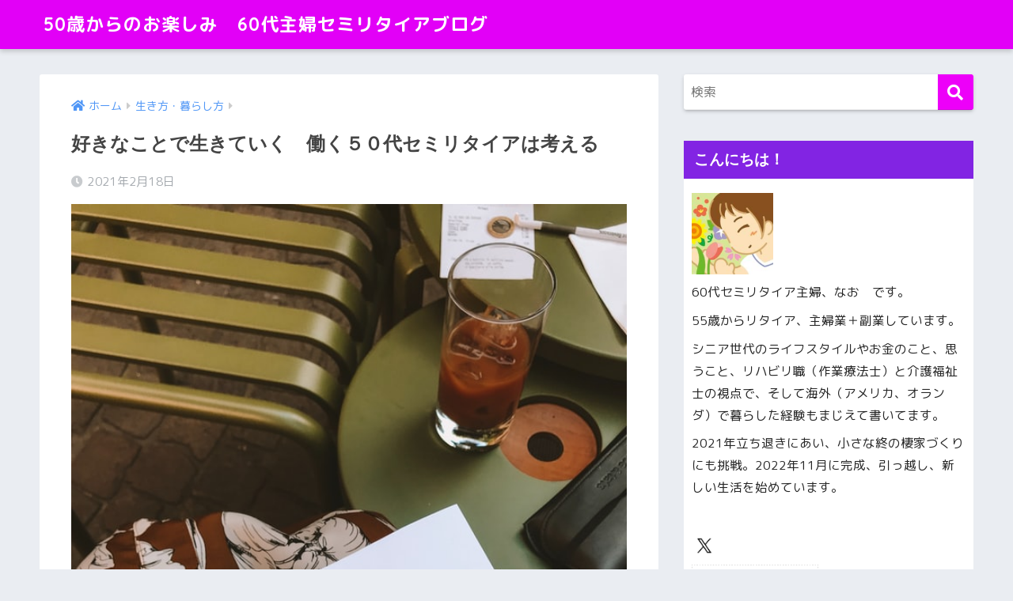

--- FILE ---
content_type: text/html; charset=UTF-8
request_url: https://www.life-goes-on.asia/semiretirdehanai/
body_size: 31383
content:
<!doctype html>
<html dir="ltr" lang="ja" prefix="og: https://ogp.me/ns#">
<head>
  <meta charset="utf-8">
  <meta http-equiv="X-UA-Compatible" content="IE=edge">
  <meta name="HandheldFriendly" content="True">
  <meta name="MobileOptimized" content="320">
  <meta name="viewport" content="width=device-width, initial-scale=1, viewport-fit=cover"/>
  <meta name="msapplication-TileColor" content="#ed00f9">
  <meta name="theme-color" content="#ed00f9">
  <link rel="pingback" href="https://www.life-goes-on.asia/xmlrpc.php">
  <title>好きなことで生きていく 働く５０代セミリタイアは考える</title>

		<!-- All in One SEO 4.9.3 - aioseo.com -->
	<meta name="robots" content="max-image-preview:large" />
	<meta name="author" content="life-goes-on"/>
	<link rel="canonical" href="https://www.life-goes-on.asia/semiretirdehanai/" />
	<meta name="generator" content="All in One SEO (AIOSEO) 4.9.3" />
		<meta property="og:locale" content="ja_JP" />
		<meta property="og:site_name" content="50歳からのお楽しみ　60代主婦セミリタイアブログ | ちょっとした生活のヒントになれば。" />
		<meta property="og:type" content="article" />
		<meta property="og:title" content="好きなことで生きていく 働く５０代セミリタイアは考える" />
		<meta property="og:url" content="https://www.life-goes-on.asia/semiretirdehanai/" />
		<meta property="article:published_time" content="2021-02-17T20:30:38+00:00" />
		<meta property="article:modified_time" content="2021-02-17T20:36:46+00:00" />
		<meta name="twitter:card" content="summary" />
		<meta name="twitter:title" content="好きなことで生きていく 働く５０代セミリタイアは考える" />
		<!-- All in One SEO -->

<link rel='dns-prefetch' href='//webfonts.xserver.jp' />
<link rel='dns-prefetch' href='//www.googletagmanager.com' />
<link rel='dns-prefetch' href='//stats.wp.com' />
<link rel='dns-prefetch' href='//fonts.googleapis.com' />
<link rel='dns-prefetch' href='//use.fontawesome.com' />
<link rel='dns-prefetch' href='//pagead2.googlesyndication.com' />
<link rel='dns-prefetch' href='//fundingchoicesmessages.google.com' />
<link rel='preconnect' href='//c0.wp.com' />
<link rel="alternate" type="application/rss+xml" title="50歳からのお楽しみ　60代主婦セミリタイアブログ &raquo; フィード" href="https://www.life-goes-on.asia/feed/" />
<link rel="alternate" type="application/rss+xml" title="50歳からのお楽しみ　60代主婦セミリタイアブログ &raquo; コメントフィード" href="https://www.life-goes-on.asia/comments/feed/" />
<link rel="alternate" title="oEmbed (JSON)" type="application/json+oembed" href="https://www.life-goes-on.asia/wp-json/oembed/1.0/embed?url=https%3A%2F%2Fwww.life-goes-on.asia%2Fsemiretirdehanai%2F" />
<link rel="alternate" title="oEmbed (XML)" type="text/xml+oembed" href="https://www.life-goes-on.asia/wp-json/oembed/1.0/embed?url=https%3A%2F%2Fwww.life-goes-on.asia%2Fsemiretirdehanai%2F&#038;format=xml" />
		<!-- This site uses the Google Analytics by MonsterInsights plugin v9.11.1 - Using Analytics tracking - https://www.monsterinsights.com/ -->
							<script src="//www.googletagmanager.com/gtag/js?id=G-X20CKGHX69"  data-cfasync="false" data-wpfc-render="false" type="text/javascript" async></script>
			<script data-cfasync="false" data-wpfc-render="false" type="text/javascript">
				var mi_version = '9.11.1';
				var mi_track_user = true;
				var mi_no_track_reason = '';
								var MonsterInsightsDefaultLocations = {"page_location":"https:\/\/www.life-goes-on.asia\/semiretirdehanai\/"};
								if ( typeof MonsterInsightsPrivacyGuardFilter === 'function' ) {
					var MonsterInsightsLocations = (typeof MonsterInsightsExcludeQuery === 'object') ? MonsterInsightsPrivacyGuardFilter( MonsterInsightsExcludeQuery ) : MonsterInsightsPrivacyGuardFilter( MonsterInsightsDefaultLocations );
				} else {
					var MonsterInsightsLocations = (typeof MonsterInsightsExcludeQuery === 'object') ? MonsterInsightsExcludeQuery : MonsterInsightsDefaultLocations;
				}

								var disableStrs = [
										'ga-disable-G-X20CKGHX69',
									];

				/* Function to detect opted out users */
				function __gtagTrackerIsOptedOut() {
					for (var index = 0; index < disableStrs.length; index++) {
						if (document.cookie.indexOf(disableStrs[index] + '=true') > -1) {
							return true;
						}
					}

					return false;
				}

				/* Disable tracking if the opt-out cookie exists. */
				if (__gtagTrackerIsOptedOut()) {
					for (var index = 0; index < disableStrs.length; index++) {
						window[disableStrs[index]] = true;
					}
				}

				/* Opt-out function */
				function __gtagTrackerOptout() {
					for (var index = 0; index < disableStrs.length; index++) {
						document.cookie = disableStrs[index] + '=true; expires=Thu, 31 Dec 2099 23:59:59 UTC; path=/';
						window[disableStrs[index]] = true;
					}
				}

				if ('undefined' === typeof gaOptout) {
					function gaOptout() {
						__gtagTrackerOptout();
					}
				}
								window.dataLayer = window.dataLayer || [];

				window.MonsterInsightsDualTracker = {
					helpers: {},
					trackers: {},
				};
				if (mi_track_user) {
					function __gtagDataLayer() {
						dataLayer.push(arguments);
					}

					function __gtagTracker(type, name, parameters) {
						if (!parameters) {
							parameters = {};
						}

						if (parameters.send_to) {
							__gtagDataLayer.apply(null, arguments);
							return;
						}

						if (type === 'event') {
														parameters.send_to = monsterinsights_frontend.v4_id;
							var hookName = name;
							if (typeof parameters['event_category'] !== 'undefined') {
								hookName = parameters['event_category'] + ':' + name;
							}

							if (typeof MonsterInsightsDualTracker.trackers[hookName] !== 'undefined') {
								MonsterInsightsDualTracker.trackers[hookName](parameters);
							} else {
								__gtagDataLayer('event', name, parameters);
							}
							
						} else {
							__gtagDataLayer.apply(null, arguments);
						}
					}

					__gtagTracker('js', new Date());
					__gtagTracker('set', {
						'developer_id.dZGIzZG': true,
											});
					if ( MonsterInsightsLocations.page_location ) {
						__gtagTracker('set', MonsterInsightsLocations);
					}
										__gtagTracker('config', 'G-X20CKGHX69', {"forceSSL":"true","link_attribution":"true"} );
										window.gtag = __gtagTracker;										(function () {
						/* https://developers.google.com/analytics/devguides/collection/analyticsjs/ */
						/* ga and __gaTracker compatibility shim. */
						var noopfn = function () {
							return null;
						};
						var newtracker = function () {
							return new Tracker();
						};
						var Tracker = function () {
							return null;
						};
						var p = Tracker.prototype;
						p.get = noopfn;
						p.set = noopfn;
						p.send = function () {
							var args = Array.prototype.slice.call(arguments);
							args.unshift('send');
							__gaTracker.apply(null, args);
						};
						var __gaTracker = function () {
							var len = arguments.length;
							if (len === 0) {
								return;
							}
							var f = arguments[len - 1];
							if (typeof f !== 'object' || f === null || typeof f.hitCallback !== 'function') {
								if ('send' === arguments[0]) {
									var hitConverted, hitObject = false, action;
									if ('event' === arguments[1]) {
										if ('undefined' !== typeof arguments[3]) {
											hitObject = {
												'eventAction': arguments[3],
												'eventCategory': arguments[2],
												'eventLabel': arguments[4],
												'value': arguments[5] ? arguments[5] : 1,
											}
										}
									}
									if ('pageview' === arguments[1]) {
										if ('undefined' !== typeof arguments[2]) {
											hitObject = {
												'eventAction': 'page_view',
												'page_path': arguments[2],
											}
										}
									}
									if (typeof arguments[2] === 'object') {
										hitObject = arguments[2];
									}
									if (typeof arguments[5] === 'object') {
										Object.assign(hitObject, arguments[5]);
									}
									if ('undefined' !== typeof arguments[1].hitType) {
										hitObject = arguments[1];
										if ('pageview' === hitObject.hitType) {
											hitObject.eventAction = 'page_view';
										}
									}
									if (hitObject) {
										action = 'timing' === arguments[1].hitType ? 'timing_complete' : hitObject.eventAction;
										hitConverted = mapArgs(hitObject);
										__gtagTracker('event', action, hitConverted);
									}
								}
								return;
							}

							function mapArgs(args) {
								var arg, hit = {};
								var gaMap = {
									'eventCategory': 'event_category',
									'eventAction': 'event_action',
									'eventLabel': 'event_label',
									'eventValue': 'event_value',
									'nonInteraction': 'non_interaction',
									'timingCategory': 'event_category',
									'timingVar': 'name',
									'timingValue': 'value',
									'timingLabel': 'event_label',
									'page': 'page_path',
									'location': 'page_location',
									'title': 'page_title',
									'referrer' : 'page_referrer',
								};
								for (arg in args) {
																		if (!(!args.hasOwnProperty(arg) || !gaMap.hasOwnProperty(arg))) {
										hit[gaMap[arg]] = args[arg];
									} else {
										hit[arg] = args[arg];
									}
								}
								return hit;
							}

							try {
								f.hitCallback();
							} catch (ex) {
							}
						};
						__gaTracker.create = newtracker;
						__gaTracker.getByName = newtracker;
						__gaTracker.getAll = function () {
							return [];
						};
						__gaTracker.remove = noopfn;
						__gaTracker.loaded = true;
						window['__gaTracker'] = __gaTracker;
					})();
									} else {
										console.log("");
					(function () {
						function __gtagTracker() {
							return null;
						}

						window['__gtagTracker'] = __gtagTracker;
						window['gtag'] = __gtagTracker;
					})();
									}
			</script>
							<!-- / Google Analytics by MonsterInsights -->
		<style id='wp-img-auto-sizes-contain-inline-css' type='text/css'>
img:is([sizes=auto i],[sizes^="auto," i]){contain-intrinsic-size:3000px 1500px}
/*# sourceURL=wp-img-auto-sizes-contain-inline-css */
</style>
<link rel='stylesheet' id='sng-stylesheet-css' href='https://www.life-goes-on.asia/wp-content/themes/sango-theme/style.css?ver2_19_6' type='text/css' media='all' />
<link rel='stylesheet' id='sng-option-css' href='https://www.life-goes-on.asia/wp-content/themes/sango-theme/entry-option.css?ver2_19_6' type='text/css' media='all' />
<link rel='stylesheet' id='sng-googlefonts-css' href='https://fonts.googleapis.com/css?family=Quicksand%3A500%2C700%7CM+PLUS+Rounded+1c%3A400%2C700&#038;display=swap' type='text/css' media='all' />
<link rel='stylesheet' id='sng-fontawesome-css' href='https://use.fontawesome.com/releases/v5.11.2/css/all.css' type='text/css' media='all' />
<style id='wp-emoji-styles-inline-css' type='text/css'>

	img.wp-smiley, img.emoji {
		display: inline !important;
		border: none !important;
		box-shadow: none !important;
		height: 1em !important;
		width: 1em !important;
		margin: 0 0.07em !important;
		vertical-align: -0.1em !important;
		background: none !important;
		padding: 0 !important;
	}
/*# sourceURL=wp-emoji-styles-inline-css */
</style>
<style id='wp-block-library-inline-css' type='text/css'>
:root{--wp-block-synced-color:#7a00df;--wp-block-synced-color--rgb:122,0,223;--wp-bound-block-color:var(--wp-block-synced-color);--wp-editor-canvas-background:#ddd;--wp-admin-theme-color:#007cba;--wp-admin-theme-color--rgb:0,124,186;--wp-admin-theme-color-darker-10:#006ba1;--wp-admin-theme-color-darker-10--rgb:0,107,160.5;--wp-admin-theme-color-darker-20:#005a87;--wp-admin-theme-color-darker-20--rgb:0,90,135;--wp-admin-border-width-focus:2px}@media (min-resolution:192dpi){:root{--wp-admin-border-width-focus:1.5px}}.wp-element-button{cursor:pointer}:root .has-very-light-gray-background-color{background-color:#eee}:root .has-very-dark-gray-background-color{background-color:#313131}:root .has-very-light-gray-color{color:#eee}:root .has-very-dark-gray-color{color:#313131}:root .has-vivid-green-cyan-to-vivid-cyan-blue-gradient-background{background:linear-gradient(135deg,#00d084,#0693e3)}:root .has-purple-crush-gradient-background{background:linear-gradient(135deg,#34e2e4,#4721fb 50%,#ab1dfe)}:root .has-hazy-dawn-gradient-background{background:linear-gradient(135deg,#faaca8,#dad0ec)}:root .has-subdued-olive-gradient-background{background:linear-gradient(135deg,#fafae1,#67a671)}:root .has-atomic-cream-gradient-background{background:linear-gradient(135deg,#fdd79a,#004a59)}:root .has-nightshade-gradient-background{background:linear-gradient(135deg,#330968,#31cdcf)}:root .has-midnight-gradient-background{background:linear-gradient(135deg,#020381,#2874fc)}:root{--wp--preset--font-size--normal:16px;--wp--preset--font-size--huge:42px}.has-regular-font-size{font-size:1em}.has-larger-font-size{font-size:2.625em}.has-normal-font-size{font-size:var(--wp--preset--font-size--normal)}.has-huge-font-size{font-size:var(--wp--preset--font-size--huge)}.has-text-align-center{text-align:center}.has-text-align-left{text-align:left}.has-text-align-right{text-align:right}.has-fit-text{white-space:nowrap!important}#end-resizable-editor-section{display:none}.aligncenter{clear:both}.items-justified-left{justify-content:flex-start}.items-justified-center{justify-content:center}.items-justified-right{justify-content:flex-end}.items-justified-space-between{justify-content:space-between}.screen-reader-text{border:0;clip-path:inset(50%);height:1px;margin:-1px;overflow:hidden;padding:0;position:absolute;width:1px;word-wrap:normal!important}.screen-reader-text:focus{background-color:#ddd;clip-path:none;color:#444;display:block;font-size:1em;height:auto;left:5px;line-height:normal;padding:15px 23px 14px;text-decoration:none;top:5px;width:auto;z-index:100000}html :where(.has-border-color){border-style:solid}html :where([style*=border-top-color]){border-top-style:solid}html :where([style*=border-right-color]){border-right-style:solid}html :where([style*=border-bottom-color]){border-bottom-style:solid}html :where([style*=border-left-color]){border-left-style:solid}html :where([style*=border-width]){border-style:solid}html :where([style*=border-top-width]){border-top-style:solid}html :where([style*=border-right-width]){border-right-style:solid}html :where([style*=border-bottom-width]){border-bottom-style:solid}html :where([style*=border-left-width]){border-left-style:solid}html :where(img[class*=wp-image-]){height:auto;max-width:100%}:where(figure){margin:0 0 1em}html :where(.is-position-sticky){--wp-admin--admin-bar--position-offset:var(--wp-admin--admin-bar--height,0px)}@media screen and (max-width:600px){html :where(.is-position-sticky){--wp-admin--admin-bar--position-offset:0px}}

/*# sourceURL=wp-block-library-inline-css */
</style><style id='global-styles-inline-css' type='text/css'>
:root{--wp--preset--aspect-ratio--square: 1;--wp--preset--aspect-ratio--4-3: 4/3;--wp--preset--aspect-ratio--3-4: 3/4;--wp--preset--aspect-ratio--3-2: 3/2;--wp--preset--aspect-ratio--2-3: 2/3;--wp--preset--aspect-ratio--16-9: 16/9;--wp--preset--aspect-ratio--9-16: 9/16;--wp--preset--color--black: #000000;--wp--preset--color--cyan-bluish-gray: #abb8c3;--wp--preset--color--white: #ffffff;--wp--preset--color--pale-pink: #f78da7;--wp--preset--color--vivid-red: #cf2e2e;--wp--preset--color--luminous-vivid-orange: #ff6900;--wp--preset--color--luminous-vivid-amber: #fcb900;--wp--preset--color--light-green-cyan: #7bdcb5;--wp--preset--color--vivid-green-cyan: #00d084;--wp--preset--color--pale-cyan-blue: #8ed1fc;--wp--preset--color--vivid-cyan-blue: #0693e3;--wp--preset--color--vivid-purple: #9b51e0;--wp--preset--gradient--vivid-cyan-blue-to-vivid-purple: linear-gradient(135deg,rgb(6,147,227) 0%,rgb(155,81,224) 100%);--wp--preset--gradient--light-green-cyan-to-vivid-green-cyan: linear-gradient(135deg,rgb(122,220,180) 0%,rgb(0,208,130) 100%);--wp--preset--gradient--luminous-vivid-amber-to-luminous-vivid-orange: linear-gradient(135deg,rgb(252,185,0) 0%,rgb(255,105,0) 100%);--wp--preset--gradient--luminous-vivid-orange-to-vivid-red: linear-gradient(135deg,rgb(255,105,0) 0%,rgb(207,46,46) 100%);--wp--preset--gradient--very-light-gray-to-cyan-bluish-gray: linear-gradient(135deg,rgb(238,238,238) 0%,rgb(169,184,195) 100%);--wp--preset--gradient--cool-to-warm-spectrum: linear-gradient(135deg,rgb(74,234,220) 0%,rgb(151,120,209) 20%,rgb(207,42,186) 40%,rgb(238,44,130) 60%,rgb(251,105,98) 80%,rgb(254,248,76) 100%);--wp--preset--gradient--blush-light-purple: linear-gradient(135deg,rgb(255,206,236) 0%,rgb(152,150,240) 100%);--wp--preset--gradient--blush-bordeaux: linear-gradient(135deg,rgb(254,205,165) 0%,rgb(254,45,45) 50%,rgb(107,0,62) 100%);--wp--preset--gradient--luminous-dusk: linear-gradient(135deg,rgb(255,203,112) 0%,rgb(199,81,192) 50%,rgb(65,88,208) 100%);--wp--preset--gradient--pale-ocean: linear-gradient(135deg,rgb(255,245,203) 0%,rgb(182,227,212) 50%,rgb(51,167,181) 100%);--wp--preset--gradient--electric-grass: linear-gradient(135deg,rgb(202,248,128) 0%,rgb(113,206,126) 100%);--wp--preset--gradient--midnight: linear-gradient(135deg,rgb(2,3,129) 0%,rgb(40,116,252) 100%);--wp--preset--font-size--small: 13px;--wp--preset--font-size--medium: 20px;--wp--preset--font-size--large: 36px;--wp--preset--font-size--x-large: 42px;--wp--preset--spacing--20: 0.44rem;--wp--preset--spacing--30: 0.67rem;--wp--preset--spacing--40: 1rem;--wp--preset--spacing--50: 1.5rem;--wp--preset--spacing--60: 2.25rem;--wp--preset--spacing--70: 3.38rem;--wp--preset--spacing--80: 5.06rem;--wp--preset--shadow--natural: 6px 6px 9px rgba(0, 0, 0, 0.2);--wp--preset--shadow--deep: 12px 12px 50px rgba(0, 0, 0, 0.4);--wp--preset--shadow--sharp: 6px 6px 0px rgba(0, 0, 0, 0.2);--wp--preset--shadow--outlined: 6px 6px 0px -3px rgb(255, 255, 255), 6px 6px rgb(0, 0, 0);--wp--preset--shadow--crisp: 6px 6px 0px rgb(0, 0, 0);}:where(.is-layout-flex){gap: 0.5em;}:where(.is-layout-grid){gap: 0.5em;}body .is-layout-flex{display: flex;}.is-layout-flex{flex-wrap: wrap;align-items: center;}.is-layout-flex > :is(*, div){margin: 0;}body .is-layout-grid{display: grid;}.is-layout-grid > :is(*, div){margin: 0;}:where(.wp-block-columns.is-layout-flex){gap: 2em;}:where(.wp-block-columns.is-layout-grid){gap: 2em;}:where(.wp-block-post-template.is-layout-flex){gap: 1.25em;}:where(.wp-block-post-template.is-layout-grid){gap: 1.25em;}.has-black-color{color: var(--wp--preset--color--black) !important;}.has-cyan-bluish-gray-color{color: var(--wp--preset--color--cyan-bluish-gray) !important;}.has-white-color{color: var(--wp--preset--color--white) !important;}.has-pale-pink-color{color: var(--wp--preset--color--pale-pink) !important;}.has-vivid-red-color{color: var(--wp--preset--color--vivid-red) !important;}.has-luminous-vivid-orange-color{color: var(--wp--preset--color--luminous-vivid-orange) !important;}.has-luminous-vivid-amber-color{color: var(--wp--preset--color--luminous-vivid-amber) !important;}.has-light-green-cyan-color{color: var(--wp--preset--color--light-green-cyan) !important;}.has-vivid-green-cyan-color{color: var(--wp--preset--color--vivid-green-cyan) !important;}.has-pale-cyan-blue-color{color: var(--wp--preset--color--pale-cyan-blue) !important;}.has-vivid-cyan-blue-color{color: var(--wp--preset--color--vivid-cyan-blue) !important;}.has-vivid-purple-color{color: var(--wp--preset--color--vivid-purple) !important;}.has-black-background-color{background-color: var(--wp--preset--color--black) !important;}.has-cyan-bluish-gray-background-color{background-color: var(--wp--preset--color--cyan-bluish-gray) !important;}.has-white-background-color{background-color: var(--wp--preset--color--white) !important;}.has-pale-pink-background-color{background-color: var(--wp--preset--color--pale-pink) !important;}.has-vivid-red-background-color{background-color: var(--wp--preset--color--vivid-red) !important;}.has-luminous-vivid-orange-background-color{background-color: var(--wp--preset--color--luminous-vivid-orange) !important;}.has-luminous-vivid-amber-background-color{background-color: var(--wp--preset--color--luminous-vivid-amber) !important;}.has-light-green-cyan-background-color{background-color: var(--wp--preset--color--light-green-cyan) !important;}.has-vivid-green-cyan-background-color{background-color: var(--wp--preset--color--vivid-green-cyan) !important;}.has-pale-cyan-blue-background-color{background-color: var(--wp--preset--color--pale-cyan-blue) !important;}.has-vivid-cyan-blue-background-color{background-color: var(--wp--preset--color--vivid-cyan-blue) !important;}.has-vivid-purple-background-color{background-color: var(--wp--preset--color--vivid-purple) !important;}.has-black-border-color{border-color: var(--wp--preset--color--black) !important;}.has-cyan-bluish-gray-border-color{border-color: var(--wp--preset--color--cyan-bluish-gray) !important;}.has-white-border-color{border-color: var(--wp--preset--color--white) !important;}.has-pale-pink-border-color{border-color: var(--wp--preset--color--pale-pink) !important;}.has-vivid-red-border-color{border-color: var(--wp--preset--color--vivid-red) !important;}.has-luminous-vivid-orange-border-color{border-color: var(--wp--preset--color--luminous-vivid-orange) !important;}.has-luminous-vivid-amber-border-color{border-color: var(--wp--preset--color--luminous-vivid-amber) !important;}.has-light-green-cyan-border-color{border-color: var(--wp--preset--color--light-green-cyan) !important;}.has-vivid-green-cyan-border-color{border-color: var(--wp--preset--color--vivid-green-cyan) !important;}.has-pale-cyan-blue-border-color{border-color: var(--wp--preset--color--pale-cyan-blue) !important;}.has-vivid-cyan-blue-border-color{border-color: var(--wp--preset--color--vivid-cyan-blue) !important;}.has-vivid-purple-border-color{border-color: var(--wp--preset--color--vivid-purple) !important;}.has-vivid-cyan-blue-to-vivid-purple-gradient-background{background: var(--wp--preset--gradient--vivid-cyan-blue-to-vivid-purple) !important;}.has-light-green-cyan-to-vivid-green-cyan-gradient-background{background: var(--wp--preset--gradient--light-green-cyan-to-vivid-green-cyan) !important;}.has-luminous-vivid-amber-to-luminous-vivid-orange-gradient-background{background: var(--wp--preset--gradient--luminous-vivid-amber-to-luminous-vivid-orange) !important;}.has-luminous-vivid-orange-to-vivid-red-gradient-background{background: var(--wp--preset--gradient--luminous-vivid-orange-to-vivid-red) !important;}.has-very-light-gray-to-cyan-bluish-gray-gradient-background{background: var(--wp--preset--gradient--very-light-gray-to-cyan-bluish-gray) !important;}.has-cool-to-warm-spectrum-gradient-background{background: var(--wp--preset--gradient--cool-to-warm-spectrum) !important;}.has-blush-light-purple-gradient-background{background: var(--wp--preset--gradient--blush-light-purple) !important;}.has-blush-bordeaux-gradient-background{background: var(--wp--preset--gradient--blush-bordeaux) !important;}.has-luminous-dusk-gradient-background{background: var(--wp--preset--gradient--luminous-dusk) !important;}.has-pale-ocean-gradient-background{background: var(--wp--preset--gradient--pale-ocean) !important;}.has-electric-grass-gradient-background{background: var(--wp--preset--gradient--electric-grass) !important;}.has-midnight-gradient-background{background: var(--wp--preset--gradient--midnight) !important;}.has-small-font-size{font-size: var(--wp--preset--font-size--small) !important;}.has-medium-font-size{font-size: var(--wp--preset--font-size--medium) !important;}.has-large-font-size{font-size: var(--wp--preset--font-size--large) !important;}.has-x-large-font-size{font-size: var(--wp--preset--font-size--x-large) !important;}
/*# sourceURL=global-styles-inline-css */
</style>

<style id='classic-theme-styles-inline-css' type='text/css'>
/*! This file is auto-generated */
.wp-block-button__link{color:#fff;background-color:#32373c;border-radius:9999px;box-shadow:none;text-decoration:none;padding:calc(.667em + 2px) calc(1.333em + 2px);font-size:1.125em}.wp-block-file__button{background:#32373c;color:#fff;text-decoration:none}
/*# sourceURL=/wp-includes/css/classic-themes.min.css */
</style>
<link rel='stylesheet' id='protect-link-css-css' href='https://www.life-goes-on.asia/wp-content/plugins/wp-copy-protect-with-color-design/css/protect_style.css' type='text/css' media='all' />
<link rel='stylesheet' id='colorbox-css' href='https://www.life-goes-on.asia/wp-content/plugins/simple-colorbox/themes/theme1/colorbox.css' type='text/css' media='screen' />
<link rel='stylesheet' id='yyi_rinker_stylesheet-css' href='https://www.life-goes-on.asia/wp-content/plugins/yyi-rinker/css/style.css?v=1.11.1' type='text/css' media='all' />
<link rel='stylesheet' id='amazonjs-css' href='https://www.life-goes-on.asia/wp-content/plugins/amazonjs/css/amazonjs.css' type='text/css' media='all' />
<script type="text/javascript" src="https://c0.wp.com/c/6.9/wp-includes/js/jquery/jquery.min.js" id="jquery-core-js"></script>
<script type="text/javascript" src="https://c0.wp.com/c/6.9/wp-includes/js/jquery/jquery-migrate.min.js" id="jquery-migrate-js"></script>
<script type="text/javascript" src="//webfonts.xserver.jp/js/xserverv3.js?fadein=0" id="typesquare_std-js"></script>
<script type="text/javascript" src="https://www.life-goes-on.asia/wp-content/plugins/google-analytics-for-wordpress/assets/js/frontend-gtag.min.js" id="monsterinsights-frontend-script-js" async="async" data-wp-strategy="async"></script>
<script data-cfasync="false" data-wpfc-render="false" type="text/javascript" id='monsterinsights-frontend-script-js-extra'>/* <![CDATA[ */
var monsterinsights_frontend = {"js_events_tracking":"true","download_extensions":"doc,pdf,ppt,zip,xls,docx,pptx,xlsx","inbound_paths":"[{\"path\":\"\\\/go\\\/\",\"label\":\"affiliate\"},{\"path\":\"\\\/recommend\\\/\",\"label\":\"affiliate\"}]","home_url":"https:\/\/www.life-goes-on.asia","hash_tracking":"false","v4_id":"G-X20CKGHX69"};/* ]]> */
</script>

<!-- Site Kit によって追加された Google タグ（gtag.js）スニペット -->
<!-- Google アナリティクス スニペット (Site Kit が追加) -->
<script type="text/javascript" src="https://www.googletagmanager.com/gtag/js?id=GT-NNV7N9S" id="google_gtagjs-js" async></script>
<script type="text/javascript" id="google_gtagjs-js-after">
/* <![CDATA[ */
window.dataLayer = window.dataLayer || [];function gtag(){dataLayer.push(arguments);}
gtag("set","linker",{"domains":["www.life-goes-on.asia"]});
gtag("js", new Date());
gtag("set", "developer_id.dZTNiMT", true);
gtag("config", "GT-NNV7N9S");
//# sourceURL=google_gtagjs-js-after
/* ]]> */
</script>
<link rel="https://api.w.org/" href="https://www.life-goes-on.asia/wp-json/" /><link rel="alternate" title="JSON" type="application/json" href="https://www.life-goes-on.asia/wp-json/wp/v2/posts/1715" /><link rel="EditURI" type="application/rsd+xml" title="RSD" href="https://www.life-goes-on.asia/xmlrpc.php?rsd" />
<link rel='shortlink' href='https://www.life-goes-on.asia/?p=1715' />
<meta name="generator" content="Site Kit by Google 1.171.0" />		
		<script type="text/javascript">
			jQuery(function($){
				$('.protect_contents-overlay').css('background-color', '#000000');
			});
		</script>

		
						<script type="text/javascript">
				jQuery(function($){
					$('img').attr('onmousedown', 'return false');
					$('img').attr('onselectstart','return false');
				    $(document).on('contextmenu',function(e){

							
								// ブラウザ全体を暗くする
								$('.protect_contents-overlay, .protect_alert').fadeIn();

								
								$('.protect_contents-overlay, .protect_alert').click(function(){	
									// ブラウザ全体を明るくする
									$('.protect_contents-overlay, .protect_alert').fadeOut();
								});
							

				        return false;
				    });
				});
				</script>

									<style>
					* {
					   -ms-user-select: none; /* IE 10+ */
					   -moz-user-select: -moz-none;
					   -khtml-user-select: none;
					   -webkit-user-select: none;
					   -webkit-touch-callout: none;
					   user-select: none;
					   }

					   input,textarea,select,option {
					   -ms-user-select: auto; /* IE 10+ */
					   -moz-user-select: auto;
					   -khtml-user-select: auto;
					   -webkit-user-select: auto;
					   user-select: auto;
				       }
					</style>
					
														
					
								
				
								
				
				
				<style type='text/css'>
h1,h2,h3,h1:lang(ja),h2:lang(ja),h3:lang(ja),.entry-title:lang(ja){ font-family: "丸フォーク M";}h4,h5,h6,h4:lang(ja),h5:lang(ja),h6:lang(ja),div.entry-meta span:lang(ja),footer.entry-footer span:lang(ja){ font-family: "丸フォーク M";}.hentry,.entry-content p,.post-inner.entry-content p,#comments div:lang(ja){ font-family: "新ゴ R";}strong,b,#comments .comment-author .fn:lang(ja){ font-family: "新ゴ B";}</style>
	<style>img#wpstats{display:none}</style>
		
<!-- Simple Colorbox Plugin v1.6.1 by Ryan Hellyer ... https://geek.hellyer.kiwi/products/simple-colorbox/ -->
<style>
.yyi-rinker-images {
    display: flex;
    justify-content: center;
    align-items: center;
    position: relative;

}
div.yyi-rinker-image img.yyi-rinker-main-img.hidden {
    display: none;
}

.yyi-rinker-images-arrow {
    cursor: pointer;
    position: absolute;
    top: 50%;
    display: block;
    margin-top: -11px;
    opacity: 0.6;
    width: 22px;
}

.yyi-rinker-images-arrow-left{
    left: -10px;
}
.yyi-rinker-images-arrow-right{
    right: -10px;
}

.yyi-rinker-images-arrow-left.hidden {
    display: none;
}

.yyi-rinker-images-arrow-right.hidden {
    display: none;
}
div.yyi-rinker-contents.yyi-rinker-design-tate  div.yyi-rinker-box{
    flex-direction: column;
}

div.yyi-rinker-contents.yyi-rinker-design-slim div.yyi-rinker-box .yyi-rinker-links {
    flex-direction: column;
}

div.yyi-rinker-contents.yyi-rinker-design-slim div.yyi-rinker-info {
    width: 100%;
}

div.yyi-rinker-contents.yyi-rinker-design-slim .yyi-rinker-title {
    text-align: center;
}

div.yyi-rinker-contents.yyi-rinker-design-slim .yyi-rinker-links {
    text-align: center;
}
div.yyi-rinker-contents.yyi-rinker-design-slim .yyi-rinker-image {
    margin: auto;
}

div.yyi-rinker-contents.yyi-rinker-design-slim div.yyi-rinker-info ul.yyi-rinker-links li {
	align-self: stretch;
}
div.yyi-rinker-contents.yyi-rinker-design-slim div.yyi-rinker-box div.yyi-rinker-info {
	padding: 0;
}
div.yyi-rinker-contents.yyi-rinker-design-slim div.yyi-rinker-box {
	flex-direction: column;
	padding: 14px 5px 0;
}

.yyi-rinker-design-slim div.yyi-rinker-box div.yyi-rinker-info {
	text-align: center;
}

.yyi-rinker-design-slim div.price-box span.price {
	display: block;
}

div.yyi-rinker-contents.yyi-rinker-design-slim div.yyi-rinker-info div.yyi-rinker-title a{
	font-size:16px;
}

div.yyi-rinker-contents.yyi-rinker-design-slim ul.yyi-rinker-links li.amazonkindlelink:before,  div.yyi-rinker-contents.yyi-rinker-design-slim ul.yyi-rinker-links li.amazonlink:before,  div.yyi-rinker-contents.yyi-rinker-design-slim ul.yyi-rinker-links li.rakutenlink:before, div.yyi-rinker-contents.yyi-rinker-design-slim ul.yyi-rinker-links li.yahoolink:before, div.yyi-rinker-contents.yyi-rinker-design-slim ul.yyi-rinker-links li.mercarilink:before {
	font-size:12px;
}

div.yyi-rinker-contents.yyi-rinker-design-slim ul.yyi-rinker-links li a {
	font-size: 13px;
}
.entry-content ul.yyi-rinker-links li {
	padding: 0;
}

div.yyi-rinker-contents .yyi-rinker-attention.attention_desing_right_ribbon {
    width: 89px;
    height: 91px;
    position: absolute;
    top: -1px;
    right: -1px;
    left: auto;
    overflow: hidden;
}

div.yyi-rinker-contents .yyi-rinker-attention.attention_desing_right_ribbon span {
    display: inline-block;
    width: 146px;
    position: absolute;
    padding: 4px 0;
    left: -13px;
    top: 12px;
    text-align: center;
    font-size: 12px;
    line-height: 24px;
    -webkit-transform: rotate(45deg);
    transform: rotate(45deg);
    box-shadow: 0 1px 3px rgba(0, 0, 0, 0.2);
}

div.yyi-rinker-contents .yyi-rinker-attention.attention_desing_right_ribbon {
    background: none;
}
.yyi-rinker-attention.attention_desing_right_ribbon .yyi-rinker-attention-after,
.yyi-rinker-attention.attention_desing_right_ribbon .yyi-rinker-attention-before{
display:none;
}
div.yyi-rinker-use-right_ribbon div.yyi-rinker-title {
    margin-right: 2rem;
}

				</style><meta property="og:title" content="好きなことで生きていく　働く５０代セミリタイアは考える" />
<meta property="og:description" content="５０代でセミリタイアしたわたしです。 セミリタイアしてくやしいことがあります。 &nbsp; それはなんだと思いますか？ &nbsp; もっと早くセミリタイアしたかった。 &nbsp; です。 &nbsp; でも、過去を ... " />
<meta property="og:type" content="article" />
<meta property="og:url" content="https://www.life-goes-on.asia/semiretirdehanai/" />
<meta property="og:image" content="https://www.life-goes-on.asia/wp-content/uploads/2021/02/charlota-blunarova-VUj50kNYSZw-unsplash.jpg" />
<meta name="thumbnail" content="https://www.life-goes-on.asia/wp-content/uploads/2021/02/charlota-blunarova-VUj50kNYSZw-unsplash.jpg" />
<meta property="og:site_name" content="50歳からのお楽しみ　60代主婦セミリタイアブログ" />
<meta name="twitter:card" content="summary_large_image" />
<script async src="https://pagead2.googlesyndication.com/pagead/js/adsbygoogle.js"></script>
<script>
     (adsbygoogle = window.adsbygoogle || []).push({
          google_ad_client: "ca-pub-4185752328288318",
          enable_page_level_ads: true
     });
</script>
<!-- Site Kit が追加した Google AdSense メタタグ -->
<meta name="google-adsense-platform-account" content="ca-host-pub-2644536267352236">
<meta name="google-adsense-platform-domain" content="sitekit.withgoogle.com">
<!-- Site Kit が追加した End Google AdSense メタタグ -->

<!-- Google AdSense スニペット (Site Kit が追加) -->
<script type="text/javascript" async="async" src="https://pagead2.googlesyndication.com/pagead/js/adsbygoogle.js?client=ca-pub-4185752328288318&amp;host=ca-host-pub-2644536267352236" crossorigin="anonymous"></script>

<!-- (ここまで) Google AdSense スニペット (Site Kit が追加) -->

<!-- Site Kit によって追加された「Google AdSense 広告ブロックによる損失収益の回復」スニペット -->
<script async src="https://fundingchoicesmessages.google.com/i/pub-4185752328288318?ers=1" nonce="rBvLE4Niz1zdAxtNNsRajw"></script><script nonce="rBvLE4Niz1zdAxtNNsRajw">(function() {function signalGooglefcPresent() {if (!window.frames['googlefcPresent']) {if (document.body) {const iframe = document.createElement('iframe'); iframe.style = 'width: 0; height: 0; border: none; z-index: -1000; left: -1000px; top: -1000px;'; iframe.style.display = 'none'; iframe.name = 'googlefcPresent'; document.body.appendChild(iframe);} else {setTimeout(signalGooglefcPresent, 0);}}}signalGooglefcPresent();})();</script>
<!-- Site Kit によって追加された「Google AdSense 広告ブロックによる損失収益の回復」スニペットを終了 -->

<!-- Site Kit によって追加された「Google AdSense 広告ブロックによる損失収益の回復エラー保護」スニペット -->
<script>(function(){'use strict';function aa(a){var b=0;return function(){return b<a.length?{done:!1,value:a[b++]}:{done:!0}}}var ba="function"==typeof Object.defineProperties?Object.defineProperty:function(a,b,c){if(a==Array.prototype||a==Object.prototype)return a;a[b]=c.value;return a};
function ea(a){a=["object"==typeof globalThis&&globalThis,a,"object"==typeof window&&window,"object"==typeof self&&self,"object"==typeof global&&global];for(var b=0;b<a.length;++b){var c=a[b];if(c&&c.Math==Math)return c}throw Error("Cannot find global object");}var fa=ea(this);function ha(a,b){if(b)a:{var c=fa;a=a.split(".");for(var d=0;d<a.length-1;d++){var e=a[d];if(!(e in c))break a;c=c[e]}a=a[a.length-1];d=c[a];b=b(d);b!=d&&null!=b&&ba(c,a,{configurable:!0,writable:!0,value:b})}}
var ia="function"==typeof Object.create?Object.create:function(a){function b(){}b.prototype=a;return new b},l;if("function"==typeof Object.setPrototypeOf)l=Object.setPrototypeOf;else{var m;a:{var ja={a:!0},ka={};try{ka.__proto__=ja;m=ka.a;break a}catch(a){}m=!1}l=m?function(a,b){a.__proto__=b;if(a.__proto__!==b)throw new TypeError(a+" is not extensible");return a}:null}var la=l;
function n(a,b){a.prototype=ia(b.prototype);a.prototype.constructor=a;if(la)la(a,b);else for(var c in b)if("prototype"!=c)if(Object.defineProperties){var d=Object.getOwnPropertyDescriptor(b,c);d&&Object.defineProperty(a,c,d)}else a[c]=b[c];a.A=b.prototype}function ma(){for(var a=Number(this),b=[],c=a;c<arguments.length;c++)b[c-a]=arguments[c];return b}
var na="function"==typeof Object.assign?Object.assign:function(a,b){for(var c=1;c<arguments.length;c++){var d=arguments[c];if(d)for(var e in d)Object.prototype.hasOwnProperty.call(d,e)&&(a[e]=d[e])}return a};ha("Object.assign",function(a){return a||na});/*

 Copyright The Closure Library Authors.
 SPDX-License-Identifier: Apache-2.0
*/
var p=this||self;function q(a){return a};var t,u;a:{for(var oa=["CLOSURE_FLAGS"],v=p,x=0;x<oa.length;x++)if(v=v[oa[x]],null==v){u=null;break a}u=v}var pa=u&&u[610401301];t=null!=pa?pa:!1;var z,qa=p.navigator;z=qa?qa.userAgentData||null:null;function A(a){return t?z?z.brands.some(function(b){return(b=b.brand)&&-1!=b.indexOf(a)}):!1:!1}function B(a){var b;a:{if(b=p.navigator)if(b=b.userAgent)break a;b=""}return-1!=b.indexOf(a)};function C(){return t?!!z&&0<z.brands.length:!1}function D(){return C()?A("Chromium"):(B("Chrome")||B("CriOS"))&&!(C()?0:B("Edge"))||B("Silk")};var ra=C()?!1:B("Trident")||B("MSIE");!B("Android")||D();D();B("Safari")&&(D()||(C()?0:B("Coast"))||(C()?0:B("Opera"))||(C()?0:B("Edge"))||(C()?A("Microsoft Edge"):B("Edg/"))||C()&&A("Opera"));var sa={},E=null;var ta="undefined"!==typeof Uint8Array,ua=!ra&&"function"===typeof btoa;var F="function"===typeof Symbol&&"symbol"===typeof Symbol()?Symbol():void 0,G=F?function(a,b){a[F]|=b}:function(a,b){void 0!==a.g?a.g|=b:Object.defineProperties(a,{g:{value:b,configurable:!0,writable:!0,enumerable:!1}})};function va(a){var b=H(a);1!==(b&1)&&(Object.isFrozen(a)&&(a=Array.prototype.slice.call(a)),I(a,b|1))}
var H=F?function(a){return a[F]|0}:function(a){return a.g|0},J=F?function(a){return a[F]}:function(a){return a.g},I=F?function(a,b){a[F]=b}:function(a,b){void 0!==a.g?a.g=b:Object.defineProperties(a,{g:{value:b,configurable:!0,writable:!0,enumerable:!1}})};function wa(){var a=[];G(a,1);return a}function xa(a,b){I(b,(a|0)&-99)}function K(a,b){I(b,(a|34)&-73)}function L(a){a=a>>11&1023;return 0===a?536870912:a};var M={};function N(a){return null!==a&&"object"===typeof a&&!Array.isArray(a)&&a.constructor===Object}var O,ya=[];I(ya,39);O=Object.freeze(ya);var P;function Q(a,b){P=b;a=new a(b);P=void 0;return a}
function R(a,b,c){null==a&&(a=P);P=void 0;if(null==a){var d=96;c?(a=[c],d|=512):a=[];b&&(d=d&-2095105|(b&1023)<<11)}else{if(!Array.isArray(a))throw Error();d=H(a);if(d&64)return a;d|=64;if(c&&(d|=512,c!==a[0]))throw Error();a:{c=a;var e=c.length;if(e){var f=e-1,g=c[f];if(N(g)){d|=256;b=(d>>9&1)-1;e=f-b;1024<=e&&(za(c,b,g),e=1023);d=d&-2095105|(e&1023)<<11;break a}}b&&(g=(d>>9&1)-1,b=Math.max(b,e-g),1024<b&&(za(c,g,{}),d|=256,b=1023),d=d&-2095105|(b&1023)<<11)}}I(a,d);return a}
function za(a,b,c){for(var d=1023+b,e=a.length,f=d;f<e;f++){var g=a[f];null!=g&&g!==c&&(c[f-b]=g)}a.length=d+1;a[d]=c};function Aa(a){switch(typeof a){case "number":return isFinite(a)?a:String(a);case "boolean":return a?1:0;case "object":if(a&&!Array.isArray(a)&&ta&&null!=a&&a instanceof Uint8Array){if(ua){for(var b="",c=0,d=a.length-10240;c<d;)b+=String.fromCharCode.apply(null,a.subarray(c,c+=10240));b+=String.fromCharCode.apply(null,c?a.subarray(c):a);a=btoa(b)}else{void 0===b&&(b=0);if(!E){E={};c="ABCDEFGHIJKLMNOPQRSTUVWXYZabcdefghijklmnopqrstuvwxyz0123456789".split("");d=["+/=","+/","-_=","-_.","-_"];for(var e=
0;5>e;e++){var f=c.concat(d[e].split(""));sa[e]=f;for(var g=0;g<f.length;g++){var h=f[g];void 0===E[h]&&(E[h]=g)}}}b=sa[b];c=Array(Math.floor(a.length/3));d=b[64]||"";for(e=f=0;f<a.length-2;f+=3){var k=a[f],w=a[f+1];h=a[f+2];g=b[k>>2];k=b[(k&3)<<4|w>>4];w=b[(w&15)<<2|h>>6];h=b[h&63];c[e++]=g+k+w+h}g=0;h=d;switch(a.length-f){case 2:g=a[f+1],h=b[(g&15)<<2]||d;case 1:a=a[f],c[e]=b[a>>2]+b[(a&3)<<4|g>>4]+h+d}a=c.join("")}return a}}return a};function Ba(a,b,c){a=Array.prototype.slice.call(a);var d=a.length,e=b&256?a[d-1]:void 0;d+=e?-1:0;for(b=b&512?1:0;b<d;b++)a[b]=c(a[b]);if(e){b=a[b]={};for(var f in e)Object.prototype.hasOwnProperty.call(e,f)&&(b[f]=c(e[f]))}return a}function Da(a,b,c,d,e,f){if(null!=a){if(Array.isArray(a))a=e&&0==a.length&&H(a)&1?void 0:f&&H(a)&2?a:Ea(a,b,c,void 0!==d,e,f);else if(N(a)){var g={},h;for(h in a)Object.prototype.hasOwnProperty.call(a,h)&&(g[h]=Da(a[h],b,c,d,e,f));a=g}else a=b(a,d);return a}}
function Ea(a,b,c,d,e,f){var g=d||c?H(a):0;d=d?!!(g&32):void 0;a=Array.prototype.slice.call(a);for(var h=0;h<a.length;h++)a[h]=Da(a[h],b,c,d,e,f);c&&c(g,a);return a}function Fa(a){return a.s===M?a.toJSON():Aa(a)};function Ga(a,b,c){c=void 0===c?K:c;if(null!=a){if(ta&&a instanceof Uint8Array)return b?a:new Uint8Array(a);if(Array.isArray(a)){var d=H(a);if(d&2)return a;if(b&&!(d&64)&&(d&32||0===d))return I(a,d|34),a;a=Ea(a,Ga,d&4?K:c,!0,!1,!0);b=H(a);b&4&&b&2&&Object.freeze(a);return a}a.s===M&&(b=a.h,c=J(b),a=c&2?a:Q(a.constructor,Ha(b,c,!0)));return a}}function Ha(a,b,c){var d=c||b&2?K:xa,e=!!(b&32);a=Ba(a,b,function(f){return Ga(f,e,d)});G(a,32|(c?2:0));return a};function Ia(a,b){a=a.h;return Ja(a,J(a),b)}function Ja(a,b,c,d){if(-1===c)return null;if(c>=L(b)){if(b&256)return a[a.length-1][c]}else{var e=a.length;if(d&&b&256&&(d=a[e-1][c],null!=d))return d;b=c+((b>>9&1)-1);if(b<e)return a[b]}}function Ka(a,b,c,d,e){var f=L(b);if(c>=f||e){e=b;if(b&256)f=a[a.length-1];else{if(null==d)return;f=a[f+((b>>9&1)-1)]={};e|=256}f[c]=d;e&=-1025;e!==b&&I(a,e)}else a[c+((b>>9&1)-1)]=d,b&256&&(d=a[a.length-1],c in d&&delete d[c]),b&1024&&I(a,b&-1025)}
function La(a,b){var c=Ma;var d=void 0===d?!1:d;var e=a.h;var f=J(e),g=Ja(e,f,b,d);var h=!1;if(null==g||"object"!==typeof g||(h=Array.isArray(g))||g.s!==M)if(h){var k=h=H(g);0===k&&(k|=f&32);k|=f&2;k!==h&&I(g,k);c=new c(g)}else c=void 0;else c=g;c!==g&&null!=c&&Ka(e,f,b,c,d);e=c;if(null==e)return e;a=a.h;f=J(a);f&2||(g=e,c=g.h,h=J(c),g=h&2?Q(g.constructor,Ha(c,h,!1)):g,g!==e&&(e=g,Ka(a,f,b,e,d)));return e}function Na(a,b){a=Ia(a,b);return null==a||"string"===typeof a?a:void 0}
function Oa(a,b){a=Ia(a,b);return null!=a?a:0}function S(a,b){a=Na(a,b);return null!=a?a:""};function T(a,b,c){this.h=R(a,b,c)}T.prototype.toJSON=function(){var a=Ea(this.h,Fa,void 0,void 0,!1,!1);return Pa(this,a,!0)};T.prototype.s=M;T.prototype.toString=function(){return Pa(this,this.h,!1).toString()};
function Pa(a,b,c){var d=a.constructor.v,e=L(J(c?a.h:b)),f=!1;if(d){if(!c){b=Array.prototype.slice.call(b);var g;if(b.length&&N(g=b[b.length-1]))for(f=0;f<d.length;f++)if(d[f]>=e){Object.assign(b[b.length-1]={},g);break}f=!0}e=b;c=!c;g=J(a.h);a=L(g);g=(g>>9&1)-1;for(var h,k,w=0;w<d.length;w++)if(k=d[w],k<a){k+=g;var r=e[k];null==r?e[k]=c?O:wa():c&&r!==O&&va(r)}else h||(r=void 0,e.length&&N(r=e[e.length-1])?h=r:e.push(h={})),r=h[k],null==h[k]?h[k]=c?O:wa():c&&r!==O&&va(r)}d=b.length;if(!d)return b;
var Ca;if(N(h=b[d-1])){a:{var y=h;e={};c=!1;for(var ca in y)Object.prototype.hasOwnProperty.call(y,ca)&&(a=y[ca],Array.isArray(a)&&a!=a&&(c=!0),null!=a?e[ca]=a:c=!0);if(c){for(var rb in e){y=e;break a}y=null}}y!=h&&(Ca=!0);d--}for(;0<d;d--){h=b[d-1];if(null!=h)break;var cb=!0}if(!Ca&&!cb)return b;var da;f?da=b:da=Array.prototype.slice.call(b,0,d);b=da;f&&(b.length=d);y&&b.push(y);return b};function Qa(a){return function(b){if(null==b||""==b)b=new a;else{b=JSON.parse(b);if(!Array.isArray(b))throw Error(void 0);G(b,32);b=Q(a,b)}return b}};function Ra(a){this.h=R(a)}n(Ra,T);var Sa=Qa(Ra);var U;function V(a){this.g=a}V.prototype.toString=function(){return this.g+""};var Ta={};function Ua(){return Math.floor(2147483648*Math.random()).toString(36)+Math.abs(Math.floor(2147483648*Math.random())^Date.now()).toString(36)};function Va(a,b){b=String(b);"application/xhtml+xml"===a.contentType&&(b=b.toLowerCase());return a.createElement(b)}function Wa(a){this.g=a||p.document||document}Wa.prototype.appendChild=function(a,b){a.appendChild(b)};/*

 SPDX-License-Identifier: Apache-2.0
*/
function Xa(a,b){a.src=b instanceof V&&b.constructor===V?b.g:"type_error:TrustedResourceUrl";var c,d;(c=(b=null==(d=(c=(a.ownerDocument&&a.ownerDocument.defaultView||window).document).querySelector)?void 0:d.call(c,"script[nonce]"))?b.nonce||b.getAttribute("nonce")||"":"")&&a.setAttribute("nonce",c)};function Ya(a){a=void 0===a?document:a;return a.createElement("script")};function Za(a,b,c,d,e,f){try{var g=a.g,h=Ya(g);h.async=!0;Xa(h,b);g.head.appendChild(h);h.addEventListener("load",function(){e();d&&g.head.removeChild(h)});h.addEventListener("error",function(){0<c?Za(a,b,c-1,d,e,f):(d&&g.head.removeChild(h),f())})}catch(k){f()}};var $a=p.atob("aHR0cHM6Ly93d3cuZ3N0YXRpYy5jb20vaW1hZ2VzL2ljb25zL21hdGVyaWFsL3N5c3RlbS8xeC93YXJuaW5nX2FtYmVyXzI0ZHAucG5n"),ab=p.atob("WW91IGFyZSBzZWVpbmcgdGhpcyBtZXNzYWdlIGJlY2F1c2UgYWQgb3Igc2NyaXB0IGJsb2NraW5nIHNvZnR3YXJlIGlzIGludGVyZmVyaW5nIHdpdGggdGhpcyBwYWdlLg=="),bb=p.atob("RGlzYWJsZSBhbnkgYWQgb3Igc2NyaXB0IGJsb2NraW5nIHNvZnR3YXJlLCB0aGVuIHJlbG9hZCB0aGlzIHBhZ2Uu");function db(a,b,c){this.i=a;this.l=new Wa(this.i);this.g=null;this.j=[];this.m=!1;this.u=b;this.o=c}
function eb(a){if(a.i.body&&!a.m){var b=function(){fb(a);p.setTimeout(function(){return gb(a,3)},50)};Za(a.l,a.u,2,!0,function(){p[a.o]||b()},b);a.m=!0}}
function fb(a){for(var b=W(1,5),c=0;c<b;c++){var d=X(a);a.i.body.appendChild(d);a.j.push(d)}b=X(a);b.style.bottom="0";b.style.left="0";b.style.position="fixed";b.style.width=W(100,110).toString()+"%";b.style.zIndex=W(2147483544,2147483644).toString();b.style["background-color"]=hb(249,259,242,252,219,229);b.style["box-shadow"]="0 0 12px #888";b.style.color=hb(0,10,0,10,0,10);b.style.display="flex";b.style["justify-content"]="center";b.style["font-family"]="Roboto, Arial";c=X(a);c.style.width=W(80,
85).toString()+"%";c.style.maxWidth=W(750,775).toString()+"px";c.style.margin="24px";c.style.display="flex";c.style["align-items"]="flex-start";c.style["justify-content"]="center";d=Va(a.l.g,"IMG");d.className=Ua();d.src=$a;d.alt="Warning icon";d.style.height="24px";d.style.width="24px";d.style["padding-right"]="16px";var e=X(a),f=X(a);f.style["font-weight"]="bold";f.textContent=ab;var g=X(a);g.textContent=bb;Y(a,e,f);Y(a,e,g);Y(a,c,d);Y(a,c,e);Y(a,b,c);a.g=b;a.i.body.appendChild(a.g);b=W(1,5);for(c=
0;c<b;c++)d=X(a),a.i.body.appendChild(d),a.j.push(d)}function Y(a,b,c){for(var d=W(1,5),e=0;e<d;e++){var f=X(a);b.appendChild(f)}b.appendChild(c);c=W(1,5);for(d=0;d<c;d++)e=X(a),b.appendChild(e)}function W(a,b){return Math.floor(a+Math.random()*(b-a))}function hb(a,b,c,d,e,f){return"rgb("+W(Math.max(a,0),Math.min(b,255)).toString()+","+W(Math.max(c,0),Math.min(d,255)).toString()+","+W(Math.max(e,0),Math.min(f,255)).toString()+")"}function X(a){a=Va(a.l.g,"DIV");a.className=Ua();return a}
function gb(a,b){0>=b||null!=a.g&&0!=a.g.offsetHeight&&0!=a.g.offsetWidth||(ib(a),fb(a),p.setTimeout(function(){return gb(a,b-1)},50))}
function ib(a){var b=a.j;var c="undefined"!=typeof Symbol&&Symbol.iterator&&b[Symbol.iterator];if(c)b=c.call(b);else if("number"==typeof b.length)b={next:aa(b)};else throw Error(String(b)+" is not an iterable or ArrayLike");for(c=b.next();!c.done;c=b.next())(c=c.value)&&c.parentNode&&c.parentNode.removeChild(c);a.j=[];(b=a.g)&&b.parentNode&&b.parentNode.removeChild(b);a.g=null};function jb(a,b,c,d,e){function f(k){document.body?g(document.body):0<k?p.setTimeout(function(){f(k-1)},e):b()}function g(k){k.appendChild(h);p.setTimeout(function(){h?(0!==h.offsetHeight&&0!==h.offsetWidth?b():a(),h.parentNode&&h.parentNode.removeChild(h)):a()},d)}var h=kb(c);f(3)}function kb(a){var b=document.createElement("div");b.className=a;b.style.width="1px";b.style.height="1px";b.style.position="absolute";b.style.left="-10000px";b.style.top="-10000px";b.style.zIndex="-10000";return b};function Ma(a){this.h=R(a)}n(Ma,T);function lb(a){this.h=R(a)}n(lb,T);var mb=Qa(lb);function nb(a){a=Na(a,4)||"";if(void 0===U){var b=null;var c=p.trustedTypes;if(c&&c.createPolicy){try{b=c.createPolicy("goog#html",{createHTML:q,createScript:q,createScriptURL:q})}catch(d){p.console&&p.console.error(d.message)}U=b}else U=b}a=(b=U)?b.createScriptURL(a):a;return new V(a,Ta)};function ob(a,b){this.m=a;this.o=new Wa(a.document);this.g=b;this.j=S(this.g,1);this.u=nb(La(this.g,2));this.i=!1;b=nb(La(this.g,13));this.l=new db(a.document,b,S(this.g,12))}ob.prototype.start=function(){pb(this)};
function pb(a){qb(a);Za(a.o,a.u,3,!1,function(){a:{var b=a.j;var c=p.btoa(b);if(c=p[c]){try{var d=Sa(p.atob(c))}catch(e){b=!1;break a}b=b===Na(d,1)}else b=!1}b?Z(a,S(a.g,14)):(Z(a,S(a.g,8)),eb(a.l))},function(){jb(function(){Z(a,S(a.g,7));eb(a.l)},function(){return Z(a,S(a.g,6))},S(a.g,9),Oa(a.g,10),Oa(a.g,11))})}function Z(a,b){a.i||(a.i=!0,a=new a.m.XMLHttpRequest,a.open("GET",b,!0),a.send())}function qb(a){var b=p.btoa(a.j);a.m[b]&&Z(a,S(a.g,5))};(function(a,b){p[a]=function(){var c=ma.apply(0,arguments);p[a]=function(){};b.apply(null,c)}})("__h82AlnkH6D91__",function(a){"function"===typeof window.atob&&(new ob(window,mb(window.atob(a)))).start()});}).call(this);

window.__h82AlnkH6D91__("[base64]/[base64]/[base64]/[base64]");</script>
<!-- Site Kit によって追加された「Google AdSense 広告ブロックによる損失収益の回復エラー保護」スニペットを終了 -->
	<style type="text/css">
		/*<!-- rtoc -->*/
		.rtoc-mokuji-content {
			background-color: #ffffff;
		}

		.rtoc-mokuji-content.frame1 {
			border: 1px solid #ff7fa1;
		}

		.rtoc-mokuji-content #rtoc-mokuji-title {
			color: #ff7fa1;
		}

		.rtoc-mokuji-content .rtoc-mokuji li>a {
			color: #877179;
		}

		.rtoc-mokuji-content .mokuji_ul.level-1>.rtoc-item::before {
			background-color: #68d6cb !important;
		}

		.rtoc-mokuji-content .mokuji_ul.level-2>.rtoc-item::before {
			background-color: #68d6cb !important;
		}

		.rtoc-mokuji-content.frame2::before,
		.rtoc-mokuji-content.frame3,
		.rtoc-mokuji-content.frame4,
		.rtoc-mokuji-content.frame5 {
			border-color: #ff7fa1 !important;
		}

		.rtoc-mokuji-content.frame5::before,
		.rtoc-mokuji-content.frame5::after {
			background-color: #ff7fa1;
		}

		.widget_block #rtoc-mokuji-widget-wrapper .rtoc-mokuji.level-1 .rtoc-item.rtoc-current:after,
		.widget #rtoc-mokuji-widget-wrapper .rtoc-mokuji.level-1 .rtoc-item.rtoc-current:after,
		#scrollad #rtoc-mokuji-widget-wrapper .rtoc-mokuji.level-1 .rtoc-item.rtoc-current:after,
		#sideBarTracking #rtoc-mokuji-widget-wrapper .rtoc-mokuji.level-1 .rtoc-item.rtoc-current:after {
			background-color: #68d6cb !important;
		}

		.cls-1,
		.cls-2 {
			stroke: #ff7fa1;
		}

		.rtoc-mokuji-content .decimal_ol.level-2>.rtoc-item::before,
		.rtoc-mokuji-content .mokuji_ol.level-2>.rtoc-item::before,
		.rtoc-mokuji-content .decimal_ol.level-2>.rtoc-item::after,
		.rtoc-mokuji-content .decimal_ol.level-2>.rtoc-item::after {
			color: #68d6cb;
			background-color: #68d6cb;
		}

		.rtoc-mokuji-content .rtoc-mokuji.level-1>.rtoc-item::before {
			color: #68d6cb;
		}

		.rtoc-mokuji-content .decimal_ol>.rtoc-item::after {
			background-color: #68d6cb;
		}

		.rtoc-mokuji-content .decimal_ol>.rtoc-item::before {
			color: #68d6cb;
		}

		/*rtoc_return*/
		#rtoc_return a::before {
			background-image: url(https://www.life-goes-on.asia/wp-content/plugins/rich-table-of-content/include/../img/rtoc_return.png);
		}

		#rtoc_return a {
			background-color: #ff7fa1 !important;
		}

		/* アクセントポイント */
		.rtoc-mokuji-content .level-1>.rtoc-item #rtocAC.accent-point::after {
			background-color: #68d6cb;
		}

		.rtoc-mokuji-content .level-2>.rtoc-item #rtocAC.accent-point::after {
			background-color: #68d6cb;
		}
		.rtoc-mokuji-content.frame6,
		.rtoc-mokuji-content.frame7::before,
		.rtoc-mokuji-content.frame8::before {
			border-color: #ff7fa1;
		}

		.rtoc-mokuji-content.frame6 #rtoc-mokuji-title,
		.rtoc-mokuji-content.frame7 #rtoc-mokuji-title::after {
			background-color: #ff7fa1;
		}

		#rtoc-mokuji-wrapper.rtoc-mokuji-content.rtoc_h2_timeline .mokuji_ol.level-1>.rtoc-item::after,
		#rtoc-mokuji-wrapper.rtoc-mokuji-content.rtoc_h2_timeline .level-1.decimal_ol>.rtoc-item::after,
		#rtoc-mokuji-wrapper.rtoc-mokuji-content.rtoc_h3_timeline .mokuji_ol.level-2>.rtoc-item::after,
		#rtoc-mokuji-wrapper.rtoc-mokuji-content.rtoc_h3_timeline .mokuji_ol.level-2>.rtoc-item::after,
		.rtoc-mokuji-content.frame7 #rtoc-mokuji-title span::after {
			background-color: #68d6cb;
		}

		.widget #rtoc-mokuji-wrapper.rtoc-mokuji-content.frame6 #rtoc-mokuji-title {
			color: #ff7fa1;
			background-color: #ffffff;
		}
	</style>
	<link rel="icon" href="https://www.life-goes-on.asia/wp-content/uploads/2021/03/cropped-dahlia-3551658_640-32x32.jpg" sizes="32x32" />
<link rel="icon" href="https://www.life-goes-on.asia/wp-content/uploads/2021/03/cropped-dahlia-3551658_640-192x192.jpg" sizes="192x192" />
<link rel="apple-touch-icon" href="https://www.life-goes-on.asia/wp-content/uploads/2021/03/cropped-dahlia-3551658_640-180x180.jpg" />
<meta name="msapplication-TileImage" content="https://www.life-goes-on.asia/wp-content/uploads/2021/03/cropped-dahlia-3551658_640-270x270.jpg" />
<style> a{color:#4f96f6}.main-c, .has-sango-main-color{color:#ed00f9}.main-bc, .has-sango-main-background-color{background-color:#ed00f9}.main-bdr, #inner-content .main-bdr{border-color:#ed00f9}.pastel-c, .has-sango-pastel-color{color:#c8e4ff}.pastel-bc, .has-sango-pastel-background-color, #inner-content .pastel-bc{background-color:#c8e4ff}.accent-c, .has-sango-accent-color{color:#ffb36b}.accent-bc, .has-sango-accent-background-color{background-color:#ffb36b}.header, #footer-menu, .drawer__title{background-color:#e200f7}#logo a{color:#FFF}.desktop-nav li a , .mobile-nav li a, #footer-menu a, #drawer__open, .header-search__open, .copyright, .drawer__title{color:#FFF}.drawer__title .close span, .drawer__title .close span:before{background:#FFF}.desktop-nav li:after{background:#FFF}.mobile-nav .current-menu-item{border-bottom-color:#FFF}.widgettitle, .sidebar .wp-block-group h2, .drawer .wp-block-group h2{color:#ffffff;background-color:#8224e3}.footer, .footer-block{background-color:#e0e4eb}.footer-block, .footer, .footer a, .footer .widget ul li a{color:#3c3c3c}#toc_container .toc_title, .entry-content .ez-toc-title-container, #footer_menu .raised, .pagination a, .pagination span, #reply-title:before, .entry-content blockquote:before, .main-c-before li:before, .main-c-b:before{color:#ed00f9}.searchform__submit, .footer-block .wp-block-search .wp-block-search__button, .sidebar .wp-block-search .wp-block-search__button, .footer .wp-block-search .wp-block-search__button, .drawer .wp-block-search .wp-block-search__button, #toc_container .toc_title:before, .ez-toc-title-container:before, .cat-name, .pre_tag > span, .pagination .current, .post-page-numbers.current, #submit, .withtag_list > span, .main-bc-before li:before{background-color:#ed00f9}#toc_container, #ez-toc-container, .entry-content h3, .li-mainbdr ul, .li-mainbdr ol{border-color:#ed00f9}.search-title i, .acc-bc-before li:before{background:#ffb36b}.li-accentbdr ul, .li-accentbdr ol{border-color:#ffb36b}.pagination a:hover, .li-pastelbc ul, .li-pastelbc ol{background:#c8e4ff}body{font-size:100%}@media only screen and (min-width:481px){body{font-size:100%}}@media only screen and (min-width:1030px){body{font-size:100%}}.totop{background:#5ba9f7}.header-info a{color:#FFF;background:linear-gradient(95deg, #738bff, #85e3ec)}.fixed-menu ul{background:#FFF}.fixed-menu a{color:#a2a7ab}.fixed-menu .current-menu-item a, .fixed-menu ul li a.active{color:#6bb6ff}.post-tab{background:#FFF}.post-tab > div{color:#a7a7a7}.post-tab > div.tab-active{background:linear-gradient(45deg, #bdb9ff, #67b8ff)}body{font-family:"M PLUS Rounded 1c","Helvetica", "Arial", "Hiragino Kaku Gothic ProN", "Hiragino Sans", YuGothic, "Yu Gothic", "メイリオ", Meiryo, sans-serif;}.dfont{font-family:"Quicksand","M PLUS Rounded 1c","Helvetica", "Arial", "Hiragino Kaku Gothic ProN", "Hiragino Sans", YuGothic, "Yu Gothic", "メイリオ", Meiryo, sans-serif;}</style><link rel='stylesheet' id='rtoc_style-css' href='https://www.life-goes-on.asia/wp-content/plugins/rich-table-of-content/css/rtoc_style.css' type='text/css' media='all' />
<link rel='stylesheet' id='rtoc_sango-css' href='https://www.life-goes-on.asia/wp-content/plugins/rich-table-of-content/css/rtoc_for_sango.css' type='text/css' media='all' />
</head>
<body class="wp-singular post-template-default single single-post postid-1715 single-format-standard wp-theme-sango-theme fa5">
    <div id="container">
    <header class="header">
            <div id="inner-header" class="wrap cf">
    <div id="logo" class="header-logo h1 dfont">
    <a href="https://www.life-goes-on.asia" class="header-logo__link">
            50歳からのお楽しみ　60代主婦セミリタイアブログ    </a>
  </div>
  <div class="header-search">
      <label class="header-search__open" for="header-search-input"><i class="fas fa-search" aria-hidden="true"></i></label>
    <input type="checkbox" class="header-search__input" id="header-search-input" onclick="document.querySelector('.header-search__modal .searchform__input').focus()">
  <label class="header-search__close" for="header-search-input"></label>
  <div class="header-search__modal">
    <form role="search" method="get" class="searchform" action="https://www.life-goes-on.asia/">
  <div>
    <input type="search" class="searchform__input" name="s" value="" placeholder="検索" />
    <button type="submit" class="searchform__submit" aria-label="検索"><i class="fas fa-search" aria-hidden="true"></i></button>
  </div>
</form>  </div>
</div>  </div>
    </header>
      <div id="content">
    <div id="inner-content" class="wrap cf">
      <main id="main" class="m-all t-2of3 d-5of7 cf">
                  <article id="entry" class="cf post-1715 post type-post status-publish format-standard has-post-thumbnail category-lifestyle">
            <header class="article-header entry-header">
  <nav id="breadcrumb" class="breadcrumb"><ul itemscope itemtype="http://schema.org/BreadcrumbList"><li itemprop="itemListElement" itemscope itemtype="http://schema.org/ListItem"><a href="https://www.life-goes-on.asia" itemprop="item"><span itemprop="name">ホーム</span></a><meta itemprop="position" content="1" /></li><li itemprop="itemListElement" itemscope itemtype="http://schema.org/ListItem"><a href="https://www.life-goes-on.asia/category/lifestyle/" itemprop="item"><span itemprop="name">生き方・暮らし方</span></a><meta itemprop="position" content="2" /></li></ul></nav>  <h1 class="entry-title single-title">好きなことで生きていく　働く５０代セミリタイアは考える</h1>
  <div class="entry-meta vcard">
    <time class="pubdate entry-time" itemprop="datePublished" datetime="2021-02-18">2021年2月18日</time>  </div>
      <p class="post-thumbnail"><img width="640" height="853" src="https://www.life-goes-on.asia/wp-content/uploads/2021/02/charlota-blunarova-VUj50kNYSZw-unsplash.jpg" class="attachment-thumb-940 size-thumb-940 wp-post-image" alt="" decoding="async" fetchpriority="high" srcset="https://www.life-goes-on.asia/wp-content/uploads/2021/02/charlota-blunarova-VUj50kNYSZw-unsplash.jpg 640w, https://www.life-goes-on.asia/wp-content/uploads/2021/02/charlota-blunarova-VUj50kNYSZw-unsplash-225x300.jpg 225w" sizes="(max-width: 640px) 100vw, 640px" /></p>
      </header>
<section class="entry-content cf">
  <p><span style="font-family: helvetica, arial, sans-serif;">５０代でセミリタイアしたわたしです。</span></p>
<p><span style="font-family: helvetica, arial, sans-serif;">セミリタイアしてくやしいことがあります。</span></p>
<p>&nbsp;</p>
<p><span style="font-family: helvetica, arial, sans-serif;">それはなんだと思いますか？</span></p>
<p>&nbsp;</p>
<p><span style="font-family: helvetica, arial, sans-serif;">もっと早くセミリタイアしたかった。</span></p>
<p>&nbsp;</p>
<p><span style="font-family: helvetica, arial, sans-serif;">です。</span></p>
<p>&nbsp;</p>
<p><span style="font-family: helvetica, arial, sans-serif;">でも、過去を振り返ってみると、しかたないと思います。</span></p>
<p>&nbsp;</p>
<div id="rtoc-mokuji-wrapper" class="rtoc-mokuji-content frame2 preset3 animation-fade rtoc_open helvetica" data-id="1715" data-theme="SANGO">
			<div id="rtoc-mokuji-title" class=" rtoc_center">
			<button class="rtoc_open_close rtoc_open"></button>
			<span>目次</span>
			</div><ul class="rtoc-mokuji mokuji_ul level-1"><li class="rtoc-item"><a href="#rtoc-1"><span style="font-family: helvetica, arial, sans-serif;">早期のセミリタイアはむずかしかった　５０代セミリタイア　考える</span></a></li><li class="rtoc-item"><a href="#rtoc-2"><span style="font-family: helvetica, arial, sans-serif;">セミリタイアは好きなことのため　５０代セミリタイア　考える</span></a></li><li class="rtoc-item"><a href="#rtoc-3"><span style="font-family: helvetica, arial, sans-serif;">好きなことで生きていく　５０代セミリタイア　考える</span></a></li></ul></div><h2 id="rtoc-1" ><span style="font-family: helvetica, arial, sans-serif;">早期のセミリタイアはむずかしかった　５０代セミリタイア　考える</span></h2>
<p><span style="font-family: helvetica, arial, sans-serif;"><img decoding="async" class="alignnone size-medium wp-image-1722" src="https://www.life-goes-on.asia/wp-content/uploads/2021/02/ishan-seefromthesky-TobZaa8ZwI4-unsplash-1-200x300.jpg" alt="" width="200" height="300" srcset="https://www.life-goes-on.asia/wp-content/uploads/2021/02/ishan-seefromthesky-TobZaa8ZwI4-unsplash-1-200x300.jpg 200w, https://www.life-goes-on.asia/wp-content/uploads/2021/02/ishan-seefromthesky-TobZaa8ZwI4-unsplash-1.jpg 640w" sizes="(max-width: 200px) 100vw, 200px" /></span></p>
<p><span style="font-family: helvetica, arial, sans-serif;">わたしが２０，３０代の時代、FIREやセミリタイアという言葉はポピュラーではなかった。</span></p>
<p><span style="font-family: helvetica, arial, sans-serif;">わたしの父たちがそうだったように、企業や仕事を定年まで続ける、という考えのひとが多かった。</span></p>
<p>&nbsp;</p>
<p><span style="font-family: helvetica, arial, sans-serif;">わたしの年代の女性たちは結婚すると共働きもしくは仕事を辞め、専業主婦かパートタイマーになる、という選択がほとんどです。</span></p>
<p><span style="font-family: helvetica, arial, sans-serif;">独身、ひとりで生きていこうという女性の場合は少し事情が違うけれど、家庭をもつと女性は妻、母としての役目もしながら子育てが一段落したら少し社会に出てみる。</span></p>
<p><span style="font-family: helvetica, arial, sans-serif;">しかし基本ワンオペ、女性に家事や育児の負担はかかる。</span></p>
<p><span style="font-family: helvetica, arial, sans-serif;">育児が済んだら親の介護も。</span></p>
<p><span style="font-family: helvetica, arial, sans-serif;">夫も家事や育児、介護に参加する家庭、そうでない家庭も存在すると思いますが、２０２１年、いまの時代と比べると圧倒的に少ない。</span></p>
<p><span style="font-family: helvetica, arial, sans-serif;">そうなるとセミリタイアするための準備をしようと思ってもできたものじゃない。</span></p>
<p>&nbsp;</p>
<p><span style="font-family: helvetica, arial, sans-serif;">セミリタイアはおろか女性の自立はいつになるのか。</span></p>
<p><span style="font-family: helvetica, arial, sans-serif;">わたしと同じくらいの世代の多くの女性達は希望を見いだせない。</span></p>
<p>&nbsp;</p>
<p><span style="font-family: helvetica, arial, sans-serif;">いまの２０，３０代の方たちが変わってきたのは育ってきた環境や育てられたご両親のお考えが変化してきたからでしょうね。</span></p>
<p><span style="font-family: helvetica, arial, sans-serif;">もちろんわたしたちをとりまく時代も変化してきている。</span></p>
<p><span style="font-family: helvetica, arial, sans-serif;">女性も男性も家事や育児に参加するようになりつつある。</span></p>
<p><span style="font-family: helvetica, arial, sans-serif;">まだ完全ではないけれど。</span></p>
<p><span style="font-family: helvetica, arial, sans-serif;">もし男女協力しあって家庭を存続させることができればFIREやセミリタイアに向けても夫婦で話し合って進むことができる。</span></p>
<p>&nbsp;</p>
<p><span style="font-family: helvetica, arial, sans-serif;">このように、生きてきた年代でセミリタイアできるひと、できやすいひと、できにくいひとの差が出るように思います。</span></p>
<p>&nbsp;</p>
<h2 id="rtoc-2" ><span style="font-family: helvetica, arial, sans-serif;">セミリタイアは好きなことのため　５０代セミリタイア　考える</span></h2>
<p><span style="font-family: helvetica, arial, sans-serif;"><img decoding="async" class="alignnone size-medium wp-image-1724" src="https://www.life-goes-on.asia/wp-content/uploads/2021/02/annie-spratt-5JDfwOQfIqg-unsplash-185x300.jpg" alt="" width="185" height="300" srcset="https://www.life-goes-on.asia/wp-content/uploads/2021/02/annie-spratt-5JDfwOQfIqg-unsplash-185x300.jpg 185w, https://www.life-goes-on.asia/wp-content/uploads/2021/02/annie-spratt-5JDfwOQfIqg-unsplash-630x1024.jpg 630w, https://www.life-goes-on.asia/wp-content/uploads/2021/02/annie-spratt-5JDfwOQfIqg-unsplash.jpg 640w" sizes="(max-width: 185px) 100vw, 185px" /></span></p>
<p><span style="font-family: helvetica, arial, sans-serif;">セミリタイア、と言っていますがほそぼそと仕事はしています。</span></p>
<p><span style="font-family: helvetica, arial, sans-serif;">セミ、なので、完全リタイアではないけれど、がっつり生活できるほどの仕事量ではない。</span></p>
<p>&nbsp;</p>
<p><span style="font-family: helvetica, arial, sans-serif;">毎日同じ時間に出勤をするのが嫌だっただけでなく、好きなこと、好きなことに関する仕事がしたかったからセミリタイアした。</span></p>
<p><span style="font-family: helvetica, arial, sans-serif;">好きなことを仕事にしましたが、それで生計を立てられているかと言われるとまだまだです。</span></p>
<p>&nbsp;</p>
<p><span style="font-family: helvetica, arial, sans-serif;">でも、仕事は続けていきたい、力尽きるまで。</span></p>
<p>&nbsp;</p>
<p><span style="font-family: helvetica, arial, sans-serif;">そう考えると<mark>わたしはセミリタイアではないのかもしれない。</mark></span></p>
<p>&nbsp;</p>
<p><span style="font-family: helvetica, arial, sans-serif;">いや、リタイアはせず、力尽きるまで好きなことを続けていく、働き続けるという意味ではやはりセミリタイアなのかもしれない。</span></p>
<p>&nbsp;</p>
<h2 id="rtoc-3" ><span style="font-family: helvetica, arial, sans-serif;">好きなことで生きていく　５０代セミリタイア　考える</span></h2>
<p><img loading="lazy" decoding="async" class="alignnone size-medium wp-image-1723" src="https://www.life-goes-on.asia/wp-content/uploads/2021/02/aditya-saxena-_mIXHvl_wzA-unsplash-300x181.jpg" alt="" width="300" height="181" srcset="https://www.life-goes-on.asia/wp-content/uploads/2021/02/aditya-saxena-_mIXHvl_wzA-unsplash-300x181.jpg 300w, https://www.life-goes-on.asia/wp-content/uploads/2021/02/aditya-saxena-_mIXHvl_wzA-unsplash.jpg 640w" sizes="auto, (max-width: 300px) 100vw, 300px" /></p>
<p><span style="font-family: helvetica, arial, sans-serif;">セミリタイアしているひとは、リタイアはしたくないのでしょうか。</span></p>
<p><span style="font-family: helvetica, arial, sans-serif;">完全ご隠居状態にはなりたくないのではないだろうかとおもったり。</span></p>
<p><span style="font-family: helvetica, arial, sans-serif;">それとも少しは仕事をしていく必要があるのか？</span></p>
<p>&nbsp;</p>
<p><span style="font-family: helvetica, arial, sans-serif;">ひととして、やはり社会参加、社会貢献は続けていきたい。</span></p>
<p><span style="font-family: helvetica, arial, sans-serif;">人生１００年と言われる時代、自分の役割ってとても大切です。</span></p>
<p>&nbsp;</p>
<p><span style="font-family: helvetica, arial, sans-serif;">好きなことで社会のお荷物ではなく社会貢献が、社会のお手伝いができているか。</span></p>
<p><span style="font-family: helvetica, arial, sans-serif;">完全無料のお手伝いではなく、しっかりと対価を得て自立できるかどうか。</span></p>
<p><span style="font-family: helvetica, arial, sans-serif;">そうやって生きていこうと思える自分でいられるかどうか。</span></p>
<p><span style="font-family: helvetica, arial, sans-serif;"><mark>好きをずっと続けていられるか、情熱を持ち続けられるか。</mark></span></p>
<p>&nbsp;</p>
<p><span style="font-family: helvetica, arial, sans-serif;">これらが<mark>ヘルシーで美しく歳を重ねられるひとつの目安</mark>なのかもしれない、と考えたりします。</span></p>
<p>&nbsp;</p>
<blockquote class="wp-embedded-content" data-secret="p7Ipt1EE98"><p><a href="https://www.life-goes-on.asia/semiretirekeikendan/">５０代女性　セミリタイアした経験談　失敗しない方法は</a></p></blockquote>
<p><iframe loading="lazy" class="wp-embedded-content" sandbox="allow-scripts" security="restricted" style="position: absolute; clip: rect(1px, 1px, 1px, 1px);" title="&#8220;５０代女性　セミリタイアした経験談　失敗しない方法は&#8221; &#8212; ５０歳からのお楽しみライフ" src="https://www.life-goes-on.asia/semiretirekeikendan/embed/#?secret=p7Ipt1EE98" data-secret="p7Ipt1EE98" width="600" height="338" frameborder="0" marginwidth="0" marginheight="0" scrolling="no"></iframe></p>
<p style="text-align: center;"> </p>
<div class="sng-box box6" style="text-align: center;">
<p><span style="color: #008000; font-size: 14pt; font-family: helvetica, arial, sans-serif;"><strong>★園芸療法というものをやっています★</strong></span></p>
<p><span style="font-family: helvetica, arial, sans-serif;"><a href="https://naomimatsushita.com" target="_blank" rel="noopener"><span style="color: #008000; font-size: 14pt;"><strong>＼ぜひ知っていただきたい園芸療法♫／</strong></span></a></span></p>
<p><span style="color: #0000ff; font-family: helvetica, arial, sans-serif;"><a style="color: #0000ff;" href="https://naomimatsushita.com" target="_blank" rel="noopener"><span style="font-size: 14pt;"><strong>「みどりのおもちゃ箱」</strong></span></a></span></p>
<p>&nbsp;</p>
<p><span style="color: #008000; font-size: 14pt; font-family: helvetica, arial, sans-serif;"><strong>★YouTubeやっています★</strong></span></p>
<p><span style="font-family: helvetica, arial, sans-serif;"><span style="color: #008000; font-size: 14pt;"><strong>＼</strong></span><span style="color: #008000; font-size: 14pt;"><strong>クリックすると別窓が開きます／</strong></span></span></p>
<p><span style="font-size: 14pt; color: #0000ff; font-family: helvetica, arial, sans-serif;"><strong><a style="color: #0000ff;" href="https://www.youtube.com/user/ideeflower/" target="_blank" rel="noopener noreferrer">園芸療法スタジオ　みどりのおもちゃ箱</a></strong></span></p>
</div>
<p style="text-align: center;"> </p>
<div class="sng-box box5" style="text-align: center;">
<p><span style="font-family: helvetica, arial, sans-serif;"><a href="https://lifestyle.blogmura.com/semiretire_over50/ranking/in?p_cid=11093096" target="_blank" rel="noopener"><span style="color: #0000ff;"><strong>ネコ先生のおでこを</strong></span></a></span></p>
<p><span style="font-family: helvetica, arial, sans-serif;"><strong><a href="https://lifestyle.blogmura.com/semiretire_over50/ranking/in?p_cid=11093096" target="_blank" rel="noopener">＼</a></strong><a href="https://lifestyle.blogmura.com/semiretire_over50/ranking/in?p_cid=11093096" target="_blank" rel="noopener"><span style="color: #0000ff;"><strong>ポチッと押してね♪／</strong></span></a></span></p>
<p><span style="font-family: helvetica, arial, sans-serif;"><a href="https://lifestyle.blogmura.com/semiretire_over50/ranking/in?p_cid=11093096" target="_blank" rel="noopener"><img loading="lazy" decoding="async" src="https://b.blogmura.com/original/1276837" alt="にほんブログ村 ライフスタイルブログ 50代セミリタイア生活へ" width="240" height="240" border="0" /></a></span><br />
<span style="font-family: helvetica, arial, sans-serif;"><a href="https://lifestyle.blogmura.com/semiretire_over50/ranking/in?p_cid=11093096">にほんブログ村</a></span></div>
<p>&nbsp;</p>
<p style="text-align: center;"> </p>
</section><footer class="article-footer">
  <aside>
    <div class="footer-contents">
        <div class="sns-btn">
    <span class="sns-btn__title dfont">SHARE</span>      <ul>
        <!-- twitter -->
        <li class="tw sns-btn__item">
          <a href="https://twitter.com/share?url=https%3A%2F%2Fwww.life-goes-on.asia%2Fsemiretirdehanai%2F&text=%E5%A5%BD%E3%81%8D%E3%81%AA%E3%81%93%E3%81%A8%E3%81%A7%E7%94%9F%E3%81%8D%E3%81%A6%E3%81%84%E3%81%8F%E3%80%80%E5%83%8D%E3%81%8F%EF%BC%95%EF%BC%90%E4%BB%A3%E3%82%BB%E3%83%9F%E3%83%AA%E3%82%BF%E3%82%A4%E3%82%A2%E3%81%AF%E8%80%83%E3%81%88%E3%82%8B%EF%BD%9C50%E6%AD%B3%E3%81%8B%E3%82%89%E3%81%AE%E3%81%8A%E6%A5%BD%E3%81%97%E3%81%BF%E3%80%8060%E4%BB%A3%E4%B8%BB%E5%A9%A6%E3%82%BB%E3%83%9F%E3%83%AA%E3%82%BF%E3%82%A4%E3%82%A2%E3%83%96%E3%83%AD%E3%82%B0" target="_blank" rel="nofollow noopener noreferrer" aria-label="Twitterでシェアする">
            <i class="fab fa-twitter" aria-hidden="true"></i>            <span class="share_txt">ツイート</span>
          </a>
                  </li>
        <!-- facebook -->
        <li class="fb sns-btn__item">
          <a href="https://www.facebook.com/share.php?u=https%3A%2F%2Fwww.life-goes-on.asia%2Fsemiretirdehanai%2F" target="_blank" rel="nofollow noopener noreferrer" aria-label="Facebookでシェアする">
            <i class="fab fa-facebook" aria-hidden="true"></i>            <span class="share_txt">シェア</span>
          </a>
                  </li>
        <!-- はてなブックマーク -->
        <li class="hatebu sns-btn__item">
          <a href="http://b.hatena.ne.jp/add?mode=confirm&url=https%3A%2F%2Fwww.life-goes-on.asia%2Fsemiretirdehanai%2F&title=%E5%A5%BD%E3%81%8D%E3%81%AA%E3%81%93%E3%81%A8%E3%81%A7%E7%94%9F%E3%81%8D%E3%81%A6%E3%81%84%E3%81%8F%E3%80%80%E5%83%8D%E3%81%8F%EF%BC%95%EF%BC%90%E4%BB%A3%E3%82%BB%E3%83%9F%E3%83%AA%E3%82%BF%E3%82%A4%E3%82%A2%E3%81%AF%E8%80%83%E3%81%88%E3%82%8B%EF%BD%9C50%E6%AD%B3%E3%81%8B%E3%82%89%E3%81%AE%E3%81%8A%E6%A5%BD%E3%81%97%E3%81%BF%E3%80%8060%E4%BB%A3%E4%B8%BB%E5%A9%A6%E3%82%BB%E3%83%9F%E3%83%AA%E3%82%BF%E3%82%A4%E3%82%A2%E3%83%96%E3%83%AD%E3%82%B0" target="_blank" rel="nofollow noopener noreferrer" aria-label="はてブでブックマークする">
            <i class="fa fa-hatebu" aria-hidden="true"></i>
            <span class="share_txt">はてブ</span>
          </a>
                  </li>
        <!-- LINE -->
        <li class="line sns-btn__item">
          <a href="https://social-plugins.line.me/lineit/share?url=https%3A%2F%2Fwww.life-goes-on.asia%2Fsemiretirdehanai%2F&text=%E5%A5%BD%E3%81%8D%E3%81%AA%E3%81%93%E3%81%A8%E3%81%A7%E7%94%9F%E3%81%8D%E3%81%A6%E3%81%84%E3%81%8F%E3%80%80%E5%83%8D%E3%81%8F%EF%BC%95%EF%BC%90%E4%BB%A3%E3%82%BB%E3%83%9F%E3%83%AA%E3%82%BF%E3%82%A4%E3%82%A2%E3%81%AF%E8%80%83%E3%81%88%E3%82%8B%EF%BD%9C50%E6%AD%B3%E3%81%8B%E3%82%89%E3%81%AE%E3%81%8A%E6%A5%BD%E3%81%97%E3%81%BF%E3%80%8060%E4%BB%A3%E4%B8%BB%E5%A9%A6%E3%82%BB%E3%83%9F%E3%83%AA%E3%82%BF%E3%82%A4%E3%82%A2%E3%83%96%E3%83%AD%E3%82%B0" target="_blank" rel="nofollow noopener noreferrer" aria-label="LINEでシェアする">
                          <i class="fab fa-line" aria-hidden="true"></i>
                        <span class="share_txt share_txt_line dfont">LINE</span>
          </a>
        </li>
        <!-- Pocket -->
        <li class="pkt sns-btn__item">
          <a href="http://getpocket.com/edit?url=https%3A%2F%2Fwww.life-goes-on.asia%2Fsemiretirdehanai%2F&title=%E5%A5%BD%E3%81%8D%E3%81%AA%E3%81%93%E3%81%A8%E3%81%A7%E7%94%9F%E3%81%8D%E3%81%A6%E3%81%84%E3%81%8F%E3%80%80%E5%83%8D%E3%81%8F%EF%BC%95%EF%BC%90%E4%BB%A3%E3%82%BB%E3%83%9F%E3%83%AA%E3%82%BF%E3%82%A4%E3%82%A2%E3%81%AF%E8%80%83%E3%81%88%E3%82%8B%EF%BD%9C50%E6%AD%B3%E3%81%8B%E3%82%89%E3%81%AE%E3%81%8A%E6%A5%BD%E3%81%97%E3%81%BF%E3%80%8060%E4%BB%A3%E4%B8%BB%E5%A9%A6%E3%82%BB%E3%83%9F%E3%83%AA%E3%82%BF%E3%82%A4%E3%82%A2%E3%83%96%E3%83%AD%E3%82%B0" target="_blank" rel="nofollow noopener noreferrer" aria-label="Pocketに保存する">
            <i class="fab fa-get-pocket" aria-hidden="true"></i>            <span class="share_txt">Pocket</span>
          </a>
                  </li>
      </ul>
  </div>
              <div class="footer-meta dfont">
                  <p class="footer-meta_title">CATEGORY :</p>
          <ul class="post-categories">
	<li><a href="https://www.life-goes-on.asia/category/lifestyle/" rel="category tag">生き方・暮らし方</a></li></ul>                      </div>
                        <div class="related-posts type_a slide"><ul>  <li>
    <a href="https://www.life-goes-on.asia/ikiteruaidaniikutukokoronianagaakuhon/">
      <figure class="rlmg">
        <img src="https://www.life-goes-on.asia/wp-content/uploads/2020/01/book-girl-grass-hat-261887-520x300.jpg" width="520" height="300" alt="生きてる間にいくつ心に穴があく本や映画に出会うだろう">
      </figure>
      <div class="rep"><p>生きてる間にいくつ心に穴があく本や映画に出会うだろう</p></div>
    </a>
  </li>
    <li>
    <a href="https://www.life-goes-on.asia/omoikomitopparau/">
      <figure class="rlmg">
        <img src="https://www.life-goes-on.asia/wp-content/uploads/2021/05/E487C259-ADDE-43C0-A107-E076A70AFD66-min-520x300.jpeg" width="520" height="300" alt="【思い込みをとっぱらう】少しの投資で時短　５０代セミリタイア主婦の家事効率">
      </figure>
      <div class="rep"><p>【思い込みをとっぱらう】少しの投資で時短　５０代セミリタイア主婦の家事効率</p></div>
    </a>
  </li>
    <li>
    <a href="https://www.life-goes-on.asia/crowdfundingsinsatuka/">
      <figure class="rlmg">
        <img src="https://www.life-goes-on.asia/wp-content/uploads/2024/10/soil-8080788_1280-520x300.jpg" width="520" height="300" alt="【またひとつチャレンジ】クラウドファンディング、審査通過しました">
      </figure>
      <div class="rep"><p>【またひとつチャレンジ】クラウドファンディング、審査通過しました</p></div>
    </a>
  </li>
    <li>
    <a href="https://www.life-goes-on.asia/wakaitokiokanetukae/">
      <figure class="rlmg">
        <img src="https://www.life-goes-on.asia/wp-content/uploads/2021/02/ryan-spencer-XGKaRnWjv1c-unsplash-520x300.jpg" width="520" height="300" alt="若いころの散財は財産　50代セミリタイア主婦の青春？">
      </figure>
      <div class="rep"><p>若いころの散財は財産　50代セミリタイア主婦の青春？</p></div>
    </a>
  </li>
    <li>
    <a href="https://www.life-goes-on.asia/hahanohigiftimakarademomaniau/">
      <figure class="rlmg">
        <img src="https://www.life-goes-on.asia/wp-content/uploads/2020/05/carnation-1322492_640-520x300.jpg" width="520" height="300" alt="母の日ギフト。今からでも間に合うものは？">
      </figure>
      <div class="rep"><p>母の日ギフト。今からでも間に合うものは？</p></div>
    </a>
  </li>
    <li>
    <a href="https://www.life-goes-on.asia/kantanatomaitukiato5manhosii/">
      <figure class="rlmg">
        <img src="https://www.life-goes-on.asia/wp-content/uploads/2024/01/micheile-henderson-hQSDJhTf2Po-unsplash-520x300.jpg" width="520" height="300" alt="【カンタンだった】「あと5万稼ぐ」を叶える方法">
      </figure>
      <div class="rep"><p>【カンタンだった】「あと5万稼ぐ」を叶える方法</p></div>
    </a>
  </li>
  </ul></div>    </div>
      </aside>
</footer><div id="comments">
    	<div id="respond" class="comment-respond">
		<h3 id="reply-title" class="comment-reply-title">コメントを残す <small><a rel="nofollow" id="cancel-comment-reply-link" href="/semiretirdehanai/#respond" style="display:none;">コメントをキャンセル</a></small></h3><form action="https://www.life-goes-on.asia/wp-comments-post.php" method="post" id="commentform" class="comment-form"><p class="comment-notes"><span id="email-notes">メールアドレスが公開されることはありません。</span> <span class="required-field-message"><span class="required">※</span> が付いている欄は必須項目です</span></p><p class="comment-form-comment"><label for="comment">コメント <span class="required">※</span></label> <textarea id="comment" name="comment" cols="45" rows="8" maxlength="65525" required></textarea></p><p class="comment-form-author"><label for="author">名前 <span class="required">※</span></label> <input id="author" name="author" type="text" value="" size="30" maxlength="245" autocomplete="name" required /></p>
<p class="comment-form-email"><label for="email">メール <span class="required">※</span></label> <input id="email" name="email" type="email" value="" size="30" maxlength="100" aria-describedby="email-notes" autocomplete="email" required /></p>
<p class="comment-form-url"><label for="url">サイト</label> <input id="url" name="url" type="url" value="" size="30" maxlength="200" autocomplete="url" /></p>
<p class="comment-form-cookies-consent"><input id="wp-comment-cookies-consent" name="wp-comment-cookies-consent" type="checkbox" value="yes" /> <label for="wp-comment-cookies-consent">次回のコメントで使用するためブラウザーに自分の名前、メールアドレス、サイトを保存する。</label></p>
<p class="form-submit"><input name="submit" type="submit" id="submit" class="submit" value="コメントを送信" /> <input type='hidden' name='comment_post_ID' value='1715' id='comment_post_ID' />
<input type='hidden' name='comment_parent' id='comment_parent' value='0' />
</p><p style="display: none;"><input type="hidden" id="akismet_comment_nonce" name="akismet_comment_nonce" value="8794efebc8" /></p><p style="display: none !important;" class="akismet-fields-container" data-prefix="ak_"><label>&#916;<textarea name="ak_hp_textarea" cols="45" rows="8" maxlength="100"></textarea></label><input type="hidden" id="ak_js_1" name="ak_js" value="140"/><script>document.getElementById( "ak_js_1" ).setAttribute( "value", ( new Date() ).getTime() );</script></p></form>	</div><!-- #respond -->
	</div><script type="application/ld+json">{"@context":"http://schema.org","@type":"Article","mainEntityOfPage":"https://www.life-goes-on.asia/semiretirdehanai/","headline":"好きなことで生きていく　働く５０代セミリタイアは考える","image":{"@type":"ImageObject","url":"https://www.life-goes-on.asia/wp-content/uploads/2021/02/charlota-blunarova-VUj50kNYSZw-unsplash.jpg","width":640,"height":853},"datePublished":"2021-02-18T05:30:38+0900","dateModified":"2021-02-18T05:36:46+0900","author":{"@type":"Person","name":"life-goes-on","url":""},"publisher":{"@type":"Organization","name":"","logo":{"@type":"ImageObject","url":""}},"description":"５０代でセミリタイアしたわたしです。 セミリタイアしてくやしいことがあります。 &nbsp; それはなんだと思いますか？ &nbsp; もっと早くセミリタイアしたかった。 &nbsp; です。 &nbsp; でも、過去を ... "}</script>            </article>
            <div class="prnx_box cf">
      <a href="https://www.life-goes-on.asia/jikyujisoku/" class="prnx pr">
      <p><i class="fas fa-angle-left" aria-hidden="true"></i> 前の記事</p>
      <div class="prnx_tb">
                  <figure><img width="160" height="160" src="https://www.life-goes-on.asia/wp-content/uploads/2021/02/ny-menghor-lEqCk3muBpo-unsplash-160x160.jpg" class="attachment-thumb-160 size-thumb-160 wp-post-image" alt="" decoding="async" loading="lazy" srcset="https://www.life-goes-on.asia/wp-content/uploads/2021/02/ny-menghor-lEqCk3muBpo-unsplash-160x160.jpg 160w, https://www.life-goes-on.asia/wp-content/uploads/2021/02/ny-menghor-lEqCk3muBpo-unsplash-150x150.jpg 150w" sizes="auto, (max-width: 160px) 100vw, 160px" /></figure>
          
        <span class="prev-next__text">趣味で自給自足できる時代？　５０代セミリタイア　働かないで暮ら…</span>
      </div>
    </a>
    
    <a href="https://www.life-goes-on.asia/appklewatchband/" class="prnx nx">
      <p>次の記事 <i class="fas fa-angle-right" aria-hidden="true"></i></p>
      <div class="prnx_tb">
        <span class="prev-next__text">【比較検証】AppleWatchバンド、ソロループ。純正と非純…</span>
                  <figure><img width="160" height="160" src="https://www.life-goes-on.asia/wp-content/uploads/2021/02/0B490F23-50C3-4F53-8EE7-A04A173CB65F_1_105_c-160x160.jpeg" class="attachment-thumb-160 size-thumb-160 wp-post-image" alt="" decoding="async" loading="lazy" srcset="https://www.life-goes-on.asia/wp-content/uploads/2021/02/0B490F23-50C3-4F53-8EE7-A04A173CB65F_1_105_c-160x160.jpeg 160w, https://www.life-goes-on.asia/wp-content/uploads/2021/02/0B490F23-50C3-4F53-8EE7-A04A173CB65F_1_105_c-150x150.jpeg 150w" sizes="auto, (max-width: 160px) 100vw, 160px" /></figure>
              </div>
    </a>
  </div>
                        </main>
        <div id="sidebar1" class="sidebar m-all t-1of3 d-2of7 last-col cf" role="complementary">
    <aside class="insidesp">
              <div id="notfix" class="normal-sidebar">
          <div id="search-2" class="widget widget_search"><form role="search" method="get" class="searchform" action="https://www.life-goes-on.asia/">
  <div>
    <input type="search" class="searchform__input" name="s" value="" placeholder="検索" />
    <button type="submit" class="searchform__submit" aria-label="検索"><i class="fas fa-search" aria-hidden="true"></i></button>
  </div>
</form></div><div id="text-5" class="widget widget_text"><h4 class="widgettitle dfont has-fa-before">こんにちは！</h4>			<div class="textwidget"><p><img loading="lazy" decoding="async" class=" wp-image-1193 aligncenter" src="https://www.life-goes-on.asia/wp-content/uploads/2021/01/AA5E436E-CEF7-4913-B188-8FD4AA93A26E-300x300.jpeg" alt="" width="103" height="103" srcset="https://www.life-goes-on.asia/wp-content/uploads/2021/01/AA5E436E-CEF7-4913-B188-8FD4AA93A26E-300x300.jpeg 300w, https://www.life-goes-on.asia/wp-content/uploads/2021/01/AA5E436E-CEF7-4913-B188-8FD4AA93A26E-150x150.jpeg 150w, https://www.life-goes-on.asia/wp-content/uploads/2021/01/AA5E436E-CEF7-4913-B188-8FD4AA93A26E-160x160.jpeg 160w, https://www.life-goes-on.asia/wp-content/uploads/2021/01/AA5E436E-CEF7-4913-B188-8FD4AA93A26E.jpeg 500w" sizes="auto, (max-width: 103px) 100vw, 103px" /></p>
<p>60代セミリタイア主婦、なお　です。</p>
<p>55歳からリタイア、主婦業＋副業しています。</p>
<p>シニア世代のライフスタイルやお金のこと、思うこと、リハビリ職（作業療法士）と介護福祉士の視点で、そして海外（アメリカ、オランダ）で暮らした経験もまじえて書いてます。</p>
<p>2021年立ち退きにあい、小さな終の棲家づくりにも挑戦。2022年11月に完成、引っ越し、新しい生活を始めています。</p>
<p>&nbsp;</p>
<p><a href="https://x.com/flowerpower_ht" target="_blank" rel="noopener"><img loading="lazy" decoding="async" class=" wp-image-4582" src="https://www.life-goes-on.asia/wp-content/uploads/2024/06/sl_z_072523_61700_05-300x300.jpg" alt="" width="32" height="32" srcset="https://www.life-goes-on.asia/wp-content/uploads/2024/06/sl_z_072523_61700_05-300x300.jpg 300w, https://www.life-goes-on.asia/wp-content/uploads/2024/06/sl_z_072523_61700_05-1024x1024.jpg 1024w, https://www.life-goes-on.asia/wp-content/uploads/2024/06/sl_z_072523_61700_05-150x150.jpg 150w, https://www.life-goes-on.asia/wp-content/uploads/2024/06/sl_z_072523_61700_05-768x768.jpg 768w, https://www.life-goes-on.asia/wp-content/uploads/2024/06/sl_z_072523_61700_05-1536x1536.jpg 1536w, https://www.life-goes-on.asia/wp-content/uploads/2024/06/sl_z_072523_61700_05-940x940.jpg 940w, https://www.life-goes-on.asia/wp-content/uploads/2024/06/sl_z_072523_61700_05-160x160.jpg 160w, https://www.life-goes-on.asia/wp-content/uploads/2024/06/sl_z_072523_61700_05.jpg 1920w" sizes="auto, (max-width: 32px) 100vw, 32px" /></a></p>
<p><a href="https://blogmura.com/profiles/11093096?p_cid=11093096"><img decoding="async" class="alignleft" src="https://blogparts.blogmura.com/parts_image/user/pv11093096.gif" alt="PVアクセスランキング にほんブログ村" /></a></p>
<p>&nbsp;</p>
<p>協力　 <a href="https://jp.freepik.com/free-vector/twitter-new-2023-x-logo-white-background-vector_57642995.htm?sign-up=google#query=x%E3%82%A2%E3%82%A4%E3%82%B3%E3%83%B3&amp;position=2&amp;from_view=keyword&amp;track=ais_user&amp;uuid=ca131917-3659-49c8-aa5d-2b194af500c4">著作者：starline／出典：Freepik</a></p>
</div>
		</div>  <div class="widget my_popular_posts">
    <h4 class="widgettitle dfont has-fa-before">よく読まれてます</h4>    <ul class="my-widget show_num">
          <li>
        <span class="rank dfont accent-bc">1</span>        <a href="https://www.life-goes-on.asia/coconara/">
                      <figure class="my-widget__img">
              <img width="160" height="160" src="https://www.life-goes-on.asia/wp-content/uploads/2020/10/C8CA03EC-CBAB-449A-9D18-BB9D3279C1AE-160x160.jpeg" alt="ココナラでお手伝いしています" >
            </figure>
                    <div class="my-widget__text">
            ココナラでお手伝いしています                      </div>
        </a>
      </li>
            <li>
        <span class="rank dfont accent-bc">2</span>        <a href="https://www.life-goes-on.asia/50daihatarakanaitoiusentaku/">
                      <figure class="my-widget__img">
              <img width="160" height="160" src="https://www.life-goes-on.asia/wp-content/uploads/2020/01/B7FF8D1A-FF84-4854-B2F2-137A634D26D8-160x160.jpeg" alt="50代、働かない、という選択。" >
            </figure>
                    <div class="my-widget__text">
            50代、働かない、という選択。                      </div>
        </a>
      </li>
            <li>
        <span class="rank dfont accent-bc">3</span>        <a href="https://www.life-goes-on.asia/applewatch4tukaihajimetesonogo/">
                      <figure class="my-widget__img">
              <img width="160" height="160" src="https://www.life-goes-on.asia/wp-content/uploads/2020/01/0A003473-81DE-40DB-BE81-F2F0DF9D9EEA-160x160.jpeg" alt="５０代在宅主婦。AppleWatch5を使い始めて３ヶ月、どんな感じ？" >
            </figure>
                    <div class="my-widget__text">
            ５０代在宅主婦。AppleWatch5を使い始めて３ヶ月、どんな感じ？                      </div>
        </a>
      </li>
            <li>
        <span class="rank dfont accent-bc">4</span>        <a href="https://www.life-goes-on.asia/50daibiyouinhadonokurainohindo/">
                      <figure class="my-widget__img">
              <img width="160" height="160" src="https://www.life-goes-on.asia/wp-content/uploads/2020/02/black-salon-chairs-853427-160x160.jpg" alt="50代、美容院はどのくらいの頻度で行くもの？" >
            </figure>
                    <div class="my-widget__text">
            50代、美容院はどのくらいの頻度で行くもの？                      </div>
        </a>
      </li>
            <li>
        <span class="rank dfont accent-bc">5</span>        <a href="https://www.life-goes-on.asia/tanjyoubi/">
                      <figure class="my-widget__img">
              <img width="160" height="160" src="https://www.life-goes-on.asia/wp-content/uploads/2021/02/morgan-lane-18N4okmWccM-unsplash-160x160.jpg" alt="自分の誕生日はきちんと祝う　50代セミリタイア主婦の想い" >
            </figure>
                    <div class="my-widget__text">
            自分の誕生日はきちんと祝う　50代セミリタイア主婦の想い                      </div>
        </a>
      </li>
            <li>
        <span class="rank dfont accent-bc">6</span>        <a href="https://www.life-goes-on.asia/bulletjounal/">
                      <figure class="my-widget__img">
              <img width="160" height="160" src="https://www.life-goes-on.asia/wp-content/uploads/2021/02/stil-N9uOrBICcjY-unsplash-160x160.jpg" alt="【180度変わった】毎日の過ごし方　バレットジャーナルって？　５０代セミリタイアの手帳術" >
            </figure>
                    <div class="my-widget__text">
            【180度変わった】毎日の過ごし方　バレットジャーナルって？　５０代セミリタイアの手帳術                      </div>
        </a>
      </li>
            <li>
        <span class="rank dfont accent-bc">7</span>        <a href="https://www.life-goes-on.asia/hsp/">
                      <figure class="my-widget__img">
              <img width="160" height="160" src="https://www.life-goes-on.asia/wp-content/uploads/2021/03/nick-fewings-ka7REB1AJl4-unsplash-160x160.jpg" alt="わたしはHSPでHSS？　５０代セミリタイア" >
            </figure>
                    <div class="my-widget__text">
            わたしはHSPでHSS？　５０代セミリタイア                      </div>
        </a>
      </li>
            <li>
        <span class="rank dfont accent-bc">8</span>        <a href="https://www.life-goes-on.asia/jikyujisoku/">
                      <figure class="my-widget__img">
              <img width="160" height="160" src="https://www.life-goes-on.asia/wp-content/uploads/2021/02/ny-menghor-lEqCk3muBpo-unsplash-160x160.jpg" alt="趣味で自給自足できる時代？　５０代セミリタイア　働かないで暮らす方法" >
            </figure>
                    <div class="my-widget__text">
            趣味で自給自足できる時代？　５０代セミリタイア　働かないで暮らす方法                      </div>
        </a>
      </li>
            <li>
        <span class="rank dfont accent-bc">9</span>        <a href="https://www.life-goes-on.asia/wakaitokiokanetukae/">
                      <figure class="my-widget__img">
              <img width="160" height="160" src="https://www.life-goes-on.asia/wp-content/uploads/2021/02/ryan-spencer-XGKaRnWjv1c-unsplash-160x160.jpg" alt="若いころの散財は財産　50代セミリタイア主婦の青春？" >
            </figure>
                    <div class="my-widget__text">
            若いころの散財は財産　50代セミリタイア主婦の青春？                      </div>
        </a>
      </li>
            <li>
        <span class="rank dfont accent-bc">10</span>        <a href="https://www.life-goes-on.asia/mudawokezuru/">
                      <figure class="my-widget__img">
              <img width="160" height="160" src="https://www.life-goes-on.asia/wp-content/uploads/2020/01/green-wooden-chair-on-white-surface-963486-160x160.jpg" alt="無駄を削る；限りなくミニマムになる" >
            </figure>
                    <div class="my-widget__text">
            無駄を削る；限りなくミニマムになる                      </div>
        </a>
      </li>
                </ul>
  </div>
  <div id="categories-2" class="widget widget_categories"><h4 class="widgettitle dfont has-fa-before">カテゴリー</h4>
			<ul>
					<li class="cat-item cat-item-21"><a href="https://www.life-goes-on.asia/category/job/">仕事</a>
</li>
	<li class="cat-item cat-item-8"><a href="https://www.life-goes-on.asia/category/money/">お金</a>
</li>
	<li class="cat-item cat-item-17"><a href="https://www.life-goes-on.asia/category/60s-building-a-house/">60代の家づくり</a>
</li>
	<li class="cat-item cat-item-9"><a href="https://www.life-goes-on.asia/category/lifestyle/">生き方・暮らし方</a>
</li>
	<li class="cat-item cat-item-7"><a href="https://www.life-goes-on.asia/category/gadget/">ガジェット</a>
</li>
	<li class="cat-item cat-item-14"><a href="https://www.life-goes-on.asia/category/health/">健康</a>
</li>
	<li class="cat-item cat-item-4"><a href="https://www.life-goes-on.asia/category/exercise/">運動</a>
</li>
	<li class="cat-item cat-item-6"><a href="https://www.life-goes-on.asia/category/foodcooking/">食べもの・料理</a>
</li>
	<li class="cat-item cat-item-13"><a href="https://www.life-goes-on.asia/category/hobby/">趣味</a>
</li>
	<li class="cat-item cat-item-11"><a href="https://www.life-goes-on.asia/category/cleaning/">掃除・片付け</a>
</li>
	<li class="cat-item cat-item-15"><a href="https://www.life-goes-on.asia/category/fashion/">ファッション</a>
</li>
	<li class="cat-item cat-item-12"><a href="https://www.life-goes-on.asia/category/nursing-care/">介護</a>
</li>
			</ul>

			</div><div id="archives-2" class="widget widget_archive"><h4 class="widgettitle dfont has-fa-before">アーカイブ</h4>		<label class="screen-reader-text" for="archives-dropdown-2">アーカイブ</label>
		<select id="archives-dropdown-2" name="archive-dropdown">
			
			<option value="">月を選択</option>
				<option value='https://www.life-goes-on.asia/2026/01/'> 2026年1月 </option>
	<option value='https://www.life-goes-on.asia/2025/12/'> 2025年12月 </option>
	<option value='https://www.life-goes-on.asia/2025/11/'> 2025年11月 </option>
	<option value='https://www.life-goes-on.asia/2025/10/'> 2025年10月 </option>
	<option value='https://www.life-goes-on.asia/2025/09/'> 2025年9月 </option>
	<option value='https://www.life-goes-on.asia/2025/08/'> 2025年8月 </option>
	<option value='https://www.life-goes-on.asia/2025/07/'> 2025年7月 </option>
	<option value='https://www.life-goes-on.asia/2025/06/'> 2025年6月 </option>
	<option value='https://www.life-goes-on.asia/2025/05/'> 2025年5月 </option>
	<option value='https://www.life-goes-on.asia/2025/04/'> 2025年4月 </option>
	<option value='https://www.life-goes-on.asia/2025/03/'> 2025年3月 </option>
	<option value='https://www.life-goes-on.asia/2025/02/'> 2025年2月 </option>
	<option value='https://www.life-goes-on.asia/2025/01/'> 2025年1月 </option>
	<option value='https://www.life-goes-on.asia/2024/12/'> 2024年12月 </option>
	<option value='https://www.life-goes-on.asia/2024/11/'> 2024年11月 </option>
	<option value='https://www.life-goes-on.asia/2024/10/'> 2024年10月 </option>
	<option value='https://www.life-goes-on.asia/2024/09/'> 2024年9月 </option>
	<option value='https://www.life-goes-on.asia/2024/08/'> 2024年8月 </option>
	<option value='https://www.life-goes-on.asia/2024/07/'> 2024年7月 </option>
	<option value='https://www.life-goes-on.asia/2024/06/'> 2024年6月 </option>
	<option value='https://www.life-goes-on.asia/2024/05/'> 2024年5月 </option>
	<option value='https://www.life-goes-on.asia/2024/04/'> 2024年4月 </option>
	<option value='https://www.life-goes-on.asia/2024/03/'> 2024年3月 </option>
	<option value='https://www.life-goes-on.asia/2024/02/'> 2024年2月 </option>
	<option value='https://www.life-goes-on.asia/2024/01/'> 2024年1月 </option>
	<option value='https://www.life-goes-on.asia/2023/12/'> 2023年12月 </option>
	<option value='https://www.life-goes-on.asia/2023/11/'> 2023年11月 </option>
	<option value='https://www.life-goes-on.asia/2023/10/'> 2023年10月 </option>
	<option value='https://www.life-goes-on.asia/2022/08/'> 2022年8月 </option>
	<option value='https://www.life-goes-on.asia/2021/08/'> 2021年8月 </option>
	<option value='https://www.life-goes-on.asia/2021/07/'> 2021年7月 </option>
	<option value='https://www.life-goes-on.asia/2021/06/'> 2021年6月 </option>
	<option value='https://www.life-goes-on.asia/2021/05/'> 2021年5月 </option>
	<option value='https://www.life-goes-on.asia/2021/04/'> 2021年4月 </option>
	<option value='https://www.life-goes-on.asia/2021/03/'> 2021年3月 </option>
	<option value='https://www.life-goes-on.asia/2021/02/'> 2021年2月 </option>
	<option value='https://www.life-goes-on.asia/2021/01/'> 2021年1月 </option>
	<option value='https://www.life-goes-on.asia/2020/12/'> 2020年12月 </option>
	<option value='https://www.life-goes-on.asia/2020/10/'> 2020年10月 </option>
	<option value='https://www.life-goes-on.asia/2020/06/'> 2020年6月 </option>
	<option value='https://www.life-goes-on.asia/2020/05/'> 2020年5月 </option>
	<option value='https://www.life-goes-on.asia/2020/04/'> 2020年4月 </option>
	<option value='https://www.life-goes-on.asia/2020/03/'> 2020年3月 </option>
	<option value='https://www.life-goes-on.asia/2020/02/'> 2020年2月 </option>
	<option value='https://www.life-goes-on.asia/2020/01/'> 2020年1月 </option>

		</select>

			<script type="text/javascript">
/* <![CDATA[ */

( ( dropdownId ) => {
	const dropdown = document.getElementById( dropdownId );
	function onSelectChange() {
		setTimeout( () => {
			if ( 'escape' === dropdown.dataset.lastkey ) {
				return;
			}
			if ( dropdown.value ) {
				document.location.href = dropdown.value;
			}
		}, 250 );
	}
	function onKeyUp( event ) {
		if ( 'Escape' === event.key ) {
			dropdown.dataset.lastkey = 'escape';
		} else {
			delete dropdown.dataset.lastkey;
		}
	}
	function onClick() {
		delete dropdown.dataset.lastkey;
	}
	dropdown.addEventListener( 'keyup', onKeyUp );
	dropdown.addEventListener( 'click', onClick );
	dropdown.addEventListener( 'change', onSelectChange );
})( "archives-dropdown-2" );

//# sourceURL=WP_Widget_Archives%3A%3Awidget
/* ]]> */
</script>
</div>        </div>
                </aside>
  </div>
    </div>
  </div>

      <footer class="footer">
                <div id="footer-menu">
          <div>
            <a class="footer-menu__btn dfont" href="https://www.life-goes-on.asia/"><i class="fas fa-home" aria-hidden="true"></i> HOME</a>
          </div>
          <nav>
                                  </nav>
          <p class="copyright dfont">
            &copy; 2026            50歳からのお楽しみ　60代主婦セミリタイアブログ            All rights reserved.
          </p>
        </div>
      </footer>
    </div>
    <script type="speculationrules">
{"prefetch":[{"source":"document","where":{"and":[{"href_matches":"/*"},{"not":{"href_matches":["/wp-*.php","/wp-admin/*","/wp-content/uploads/*","/wp-content/*","/wp-content/plugins/*","/wp-content/themes/sango-theme/*","/*\\?(.+)"]}},{"not":{"selector_matches":"a[rel~=\"nofollow\"]"}},{"not":{"selector_matches":".no-prefetch, .no-prefetch a"}}]},"eagerness":"conservative"}]}
</script>
<div class="protect_contents-overlay"></div><div class="protect_alert"><span class="protect_alert_word" style="color:black;">テキストのコピーはできません。</span></div><script type="text/javascript" id="rtoc_js-js-extra">
/* <![CDATA[ */
var rtocScrollAnimation = {"rtocScrollAnimation":"on"};
var rtocBackButton = {"rtocBackButton":"off"};
var rtocBackDisplayPC = {"rtocBackDisplayPC":""};
var rtocOpenText = {"rtocOpenText":"OPEN"};
var rtocCloseText = {"rtocCloseText":"CLOSE"};
//# sourceURL=rtoc_js-js-extra
/* ]]> */
</script>
<script type="text/javascript" src="https://www.life-goes-on.asia/wp-content/plugins/rich-table-of-content/js/rtoc_common.js" id="rtoc_js-js"></script>
<script type="text/javascript" src="https://www.life-goes-on.asia/wp-content/plugins/rich-table-of-content/js/rtoc_scroll.js" id="rtoc_js_scroll-js"></script>
<script type="text/javascript" src="https://www.life-goes-on.asia/wp-content/plugins/rich-table-of-content/js/rtoc_highlight.js" id="rtoc_js_highlight-js"></script>
<script type="text/javascript" src="https://c0.wp.com/c/6.9/wp-includes/js/comment-reply.min.js" id="comment-reply-js" async="async" data-wp-strategy="async" fetchpriority="low"></script>
<script type="text/javascript" id="colorbox-js-extra">
/* <![CDATA[ */
var colorboxSettings = {"rel":"group","maxWidth":"95%","maxHeight":"95%","opacity":"0.6","current":"image {current} of {total}","previous":"previous","next":"next","close":"close","xhrError":"This content failed to load.","imgError":"This image failed to load.","slideshowStart":"start slideshow","slideshowStop":"stop slideshow"};
 
		jQuery(function($){ 
			// Examples of how to assign the ColorBox event to elements 
			$("a[href$=\'jpg\'],a[href$=\'jpeg\'],a[href$=\'png\'],a[href$=\'bmp\'],a[href$=\'gif\'],a[href$=\'JPG\'],a[href$=\'JPEG\'],a[href$=\'PNG\'],a[href$=\'BMP\'],a[href$=\'GIF\']").colorbox(colorboxSettings); 
		});;
//# sourceURL=colorbox-js-extra
/* ]]> */
</script>
<script type="text/javascript" src="https://www.life-goes-on.asia/wp-content/plugins/simple-colorbox/scripts/jquery.colorbox-min.js" id="colorbox-js"></script>
<script type="text/javascript" id="jetpack-stats-js-before">
/* <![CDATA[ */
_stq = window._stq || [];
_stq.push([ "view", {"v":"ext","blog":"166506635","post":"1715","tz":"9","srv":"www.life-goes-on.asia","j":"1:15.4"} ]);
_stq.push([ "clickTrackerInit", "166506635", "1715" ]);
//# sourceURL=jetpack-stats-js-before
/* ]]> */
</script>
<script type="text/javascript" src="https://stats.wp.com/e-202605.js" id="jetpack-stats-js" defer="defer" data-wp-strategy="defer"></script>
<script type="text/javascript" src="https://c0.wp.com/c/6.9/wp-includes/js/wp-embed.min.js" id="wp-embed-js" defer="defer" data-wp-strategy="defer"></script>
<script defer type="text/javascript" src="https://www.life-goes-on.asia/wp-content/plugins/akismet/_inc/akismet-frontend.js" id="akismet-frontend-js"></script>
<script id="wp-emoji-settings" type="application/json">
{"baseUrl":"https://s.w.org/images/core/emoji/17.0.2/72x72/","ext":".png","svgUrl":"https://s.w.org/images/core/emoji/17.0.2/svg/","svgExt":".svg","source":{"concatemoji":"https://www.life-goes-on.asia/wp-includes/js/wp-emoji-release.min.js?ver=6.9"}}
</script>
<script type="module">
/* <![CDATA[ */
/*! This file is auto-generated */
const a=JSON.parse(document.getElementById("wp-emoji-settings").textContent),o=(window._wpemojiSettings=a,"wpEmojiSettingsSupports"),s=["flag","emoji"];function i(e){try{var t={supportTests:e,timestamp:(new Date).valueOf()};sessionStorage.setItem(o,JSON.stringify(t))}catch(e){}}function c(e,t,n){e.clearRect(0,0,e.canvas.width,e.canvas.height),e.fillText(t,0,0);t=new Uint32Array(e.getImageData(0,0,e.canvas.width,e.canvas.height).data);e.clearRect(0,0,e.canvas.width,e.canvas.height),e.fillText(n,0,0);const a=new Uint32Array(e.getImageData(0,0,e.canvas.width,e.canvas.height).data);return t.every((e,t)=>e===a[t])}function p(e,t){e.clearRect(0,0,e.canvas.width,e.canvas.height),e.fillText(t,0,0);var n=e.getImageData(16,16,1,1);for(let e=0;e<n.data.length;e++)if(0!==n.data[e])return!1;return!0}function u(e,t,n,a){switch(t){case"flag":return n(e,"\ud83c\udff3\ufe0f\u200d\u26a7\ufe0f","\ud83c\udff3\ufe0f\u200b\u26a7\ufe0f")?!1:!n(e,"\ud83c\udde8\ud83c\uddf6","\ud83c\udde8\u200b\ud83c\uddf6")&&!n(e,"\ud83c\udff4\udb40\udc67\udb40\udc62\udb40\udc65\udb40\udc6e\udb40\udc67\udb40\udc7f","\ud83c\udff4\u200b\udb40\udc67\u200b\udb40\udc62\u200b\udb40\udc65\u200b\udb40\udc6e\u200b\udb40\udc67\u200b\udb40\udc7f");case"emoji":return!a(e,"\ud83e\u1fac8")}return!1}function f(e,t,n,a){let r;const o=(r="undefined"!=typeof WorkerGlobalScope&&self instanceof WorkerGlobalScope?new OffscreenCanvas(300,150):document.createElement("canvas")).getContext("2d",{willReadFrequently:!0}),s=(o.textBaseline="top",o.font="600 32px Arial",{});return e.forEach(e=>{s[e]=t(o,e,n,a)}),s}function r(e){var t=document.createElement("script");t.src=e,t.defer=!0,document.head.appendChild(t)}a.supports={everything:!0,everythingExceptFlag:!0},new Promise(t=>{let n=function(){try{var e=JSON.parse(sessionStorage.getItem(o));if("object"==typeof e&&"number"==typeof e.timestamp&&(new Date).valueOf()<e.timestamp+604800&&"object"==typeof e.supportTests)return e.supportTests}catch(e){}return null}();if(!n){if("undefined"!=typeof Worker&&"undefined"!=typeof OffscreenCanvas&&"undefined"!=typeof URL&&URL.createObjectURL&&"undefined"!=typeof Blob)try{var e="postMessage("+f.toString()+"("+[JSON.stringify(s),u.toString(),c.toString(),p.toString()].join(",")+"));",a=new Blob([e],{type:"text/javascript"});const r=new Worker(URL.createObjectURL(a),{name:"wpTestEmojiSupports"});return void(r.onmessage=e=>{i(n=e.data),r.terminate(),t(n)})}catch(e){}i(n=f(s,u,c,p))}t(n)}).then(e=>{for(const n in e)a.supports[n]=e[n],a.supports.everything=a.supports.everything&&a.supports[n],"flag"!==n&&(a.supports.everythingExceptFlag=a.supports.everythingExceptFlag&&a.supports[n]);var t;a.supports.everythingExceptFlag=a.supports.everythingExceptFlag&&!a.supports.flag,a.supports.everything||((t=a.source||{}).concatemoji?r(t.concatemoji):t.wpemoji&&t.twemoji&&(r(t.twemoji),r(t.wpemoji)))});
//# sourceURL=https://www.life-goes-on.asia/wp-includes/js/wp-emoji-loader.min.js
/* ]]> */
</script>
<script>jQuery(function(){jQuery.post("https://www.life-goes-on.asia/?rest_route=/sng/v1/page-count",{id:"1715"})});</script>          </body>
</html>


--- FILE ---
content_type: text/html; charset=utf-8
request_url: https://www.google.com/recaptcha/api2/aframe
body_size: 268
content:
<!DOCTYPE HTML><html><head><meta http-equiv="content-type" content="text/html; charset=UTF-8"></head><body><script nonce="TC4JRzotEW3P_s4T3RwFrA">/** Anti-fraud and anti-abuse applications only. See google.com/recaptcha */ try{var clients={'sodar':'https://pagead2.googlesyndication.com/pagead/sodar?'};window.addEventListener("message",function(a){try{if(a.source===window.parent){var b=JSON.parse(a.data);var c=clients[b['id']];if(c){var d=document.createElement('img');d.src=c+b['params']+'&rc='+(localStorage.getItem("rc::a")?sessionStorage.getItem("rc::b"):"");window.document.body.appendChild(d);sessionStorage.setItem("rc::e",parseInt(sessionStorage.getItem("rc::e")||0)+1);localStorage.setItem("rc::h",'1769820925174');}}}catch(b){}});window.parent.postMessage("_grecaptcha_ready", "*");}catch(b){}</script></body></html>

--- FILE ---
content_type: application/javascript; charset=utf-8
request_url: https://fundingchoicesmessages.google.com/f/AGSKWxUcDeiQYHwartZCRHVOSp3kQrcDcKBoaoxLB52OVdisIjTZls7x2bA5pDUDZgHVLiL0D5m3mW1VIKGSYK2r_nSdOZqE6sLCPIVLfnfM335xgl7Esg8UhXxWXpmiJIf_GZKfNBS_7w==?fccs=W251bGwsbnVsbCxudWxsLG51bGwsbnVsbCxudWxsLFsxNzY5ODIwOTI1LDIxMzAwMDAwMF0sbnVsbCxudWxsLG51bGwsW251bGwsWzcsNl0sbnVsbCxudWxsLG51bGwsbnVsbCxudWxsLG51bGwsbnVsbCxudWxsLG51bGwsM10sImh0dHBzOi8vd3d3LmxpZmUtZ29lcy1vbi5hc2lhL3NlbWlyZXRpcmRlaGFuYWkvIixudWxsLFtbOCwiRmYwUkdIVHVuOEkiXSxbOSwiZW4tVVMiXSxbMTYsIlsxLDEsMV0iXSxbMTksIjIiXSxbMTcsIlswXSJdLFsyNCwiIl0sWzI5LCJmYWxzZSJdXV0
body_size: 130
content:
if (typeof __googlefc.fcKernelManager.run === 'function') {"use strict";this.default_ContributorServingResponseClientJs=this.default_ContributorServingResponseClientJs||{};(function(_){var window=this;
try{
var rp=function(a){this.A=_.t(a)};_.u(rp,_.J);var sp=function(a){this.A=_.t(a)};_.u(sp,_.J);sp.prototype.getWhitelistStatus=function(){return _.F(this,2)};var tp=function(a){this.A=_.t(a)};_.u(tp,_.J);var up=_.ed(tp),vp=function(a,b,c){this.B=a;this.j=_.A(b,rp,1);this.l=_.A(b,_.Qk,3);this.F=_.A(b,sp,4);a=this.B.location.hostname;this.D=_.Fg(this.j,2)&&_.O(this.j,2)!==""?_.O(this.j,2):a;a=new _.Qg(_.Rk(this.l));this.C=new _.eh(_.q.document,this.D,a);this.console=null;this.o=new _.np(this.B,c,a)};
vp.prototype.run=function(){if(_.O(this.j,3)){var a=this.C,b=_.O(this.j,3),c=_.gh(a),d=new _.Wg;b=_.hg(d,1,b);c=_.C(c,1,b);_.kh(a,c)}else _.hh(this.C,"FCNEC");_.pp(this.o,_.A(this.l,_.De,1),this.l.getDefaultConsentRevocationText(),this.l.getDefaultConsentRevocationCloseText(),this.l.getDefaultConsentRevocationAttestationText(),this.D);_.qp(this.o,_.F(this.F,1),this.F.getWhitelistStatus());var e;a=(e=this.B.googlefc)==null?void 0:e.__executeManualDeployment;a!==void 0&&typeof a==="function"&&_.Uo(this.o.G,
"manualDeploymentApi")};var wp=function(){};wp.prototype.run=function(a,b,c){var d;return _.v(function(e){d=up(b);(new vp(a,d,c)).run();return e.return({})})};_.Uk(7,new wp);
}catch(e){_._DumpException(e)}
}).call(this,this.default_ContributorServingResponseClientJs);
// Google Inc.

//# sourceURL=/_/mss/boq-content-ads-contributor/_/js/k=boq-content-ads-contributor.ContributorServingResponseClientJs.en_US.Ff0RGHTun8I.es5.O/d=1/exm=ad_blocking_detection_executable,kernel_loader,loader_js_executable/ed=1/rs=AJlcJMwj_NGSDs7Ec5ZJCmcGmg-e8qljdw/m=cookie_refresh_executable
__googlefc.fcKernelManager.run('\x5b\x5b\x5b7,\x22\x5b\x5bnull,\\\x22life-goes-on.asia\\\x22,\\\x22AKsRol_oPTx4HYPgen2yR-li7sPJ6UL1d66xGYe9n1-1mtj8lr2VBRkcYiUimmjAzyszSKrqbz1sbyexG543ZxAdlPbT97EtKs2AjpOCpjZEvLw2ECSuAQ_lGRFfVmn38bv1jjVO5ldg0decO0Qpga2pNxcuaPfBMQ\\\\u003d\\\\u003d\\\x22\x5d,null,\x5b\x5bnull,null,null,\\\x22https:\/\/fundingchoicesmessages.google.com\/f\/AGSKWxWIW1fBfNVQ3iVc-fRtfBxLZZlFFJMWlucjgxx4dLYn1ZKJJ5ZqHRVZbgN_IrgaN-dFFQOFkLxLX2EsxFDlEmnrRt1yTH-DR9F07v-GMgbJLq8W1rJoM5S38gsYsR2CBcCYyZsq0A\\\\u003d\\\\u003d\\\x22\x5d,null,null,\x5bnull,null,null,\\\x22https:\/\/fundingchoicesmessages.google.com\/el\/AGSKWxVT7OqplVXkvU0FRIk_mISygOpcrFZUeuqMaFrn2BrTDM-7_pAJfjHGMRidjZvzANfHGe0HDUm3bvVQvUd9hryV40ujf9DogPj_h_8UjGkz9VbRUVDUE8x1jn6BCRoW7RWCzsuykA\\\\u003d\\\\u003d\\\x22\x5d,null,\x5bnull,\x5b7,6\x5d,null,null,null,null,null,null,null,null,null,3\x5d\x5d,\x5b2,1\x5d\x5d\x22\x5d\x5d,\x5bnull,null,null,\x22https:\/\/fundingchoicesmessages.google.com\/f\/AGSKWxX7-jZXKOMPNJoNH2fN8hU3KOHUN7oZ2csbJ7UxTEE3Zyl5P2YfzP1GTWI3vNdjpyIpx78k2CVYh7L-NKKDBStq7tJxf7hKIMSZEZ309VHDvPN2XOKZqYRPGalzMqy1KFPGklNulg\\u003d\\u003d\x22\x5d\x5d');}

--- FILE ---
content_type: application/javascript; charset=utf-8
request_url: https://fundingchoicesmessages.google.com/f/AGSKWxUeFGCqzubZyTJFTH62SaFQqWaEtF3tnENRlzzgBjXpdI_j55Fx5_epNkaiOF7vO7qBpvV9rOmzyt7kqq2_u-y7_e7gK9CV7o6Ck8Q_A6HeYAG3qADvgzb7YoeRKET90yDWh8lbss2rmmvq9q6DnetPZWoeaNqwwGpvWIzu4rIdHjTb4sm-WuPun44p/_/190_900./ads/square-/JavaScript/Ads-_468_60_/home/ads_
body_size: -1287
content:
window['d0430117-c701-4f7a-b82e-dae26da0b206'] = true;